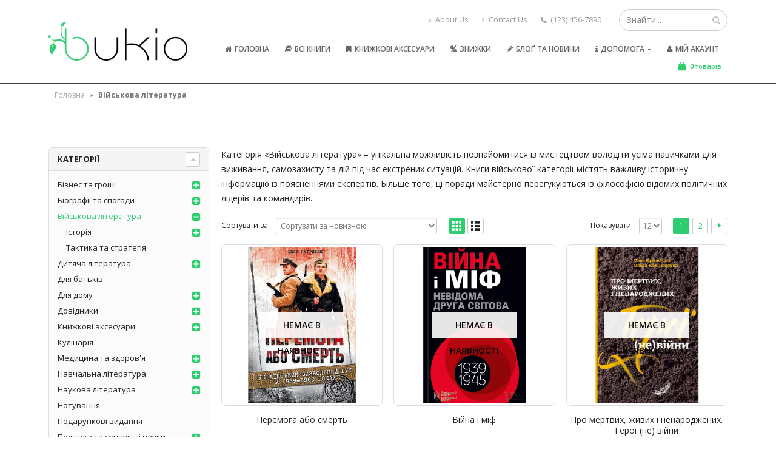

--- FILE ---
content_type: text/html; charset=UTF-8
request_url: https://bukio.com.ua/product-category/viiskova-literatura/
body_size: 24168
content:
<!DOCTYPE html>
<html lang="uk" prefix="og: http://ogp.me/ns#">
<head>
    <meta charset="utf-8">
    <!--[if IE]><meta http-equiv='X-UA-Compatible' content='IE=edge,chrome=1'><![endif]-->
    <meta name="viewport" content="width=device-width, initial-scale=1, maximum-scale=1" />
    <link rel="profile" href="http://gmpg.org/xfn/11" />
    <link rel="pingback" href="https://bukio.com.ua/xmlrpc.php" />

        <link rel="shortcut icon" href="//bukio.com.ua/wp-content/uploads/2016/06/cropped-ICON.png" type="image/x-icon" />
    <link rel="apple-touch-icon" href="//bukio.com.ua/wp-content/uploads/2016/06/cropped-ICON.png">
    <link rel="apple-touch-icon" sizes="120x120" href="//bukio.com.ua/wp-content/uploads/2016/06/cropped-ICON.png">
    <link rel="apple-touch-icon" sizes="76x76" href="//bukio.com.ua/wp-content/uploads/2016/06/cropped-ICON.png">
    <link rel="apple-touch-icon" sizes="152x152" href="//bukio.com.ua/wp-content/uploads/2016/06/cropped-ICON.png">

				<script type="text/javascript">document.documentElement.className = document.documentElement.className + ' yes-js js_active js'</script>
			<title>Військова література | Bukio - інтернет-магазин книг, купити книги українською онлайн</title>
			<style>
				.wishlist_table .add_to_cart, a.add_to_wishlist.button.alt { border-radius: 16px; -moz-border-radius: 16px; -webkit-border-radius: 16px; }			</style>
			<script type="text/javascript">
				var yith_wcwl_plugin_ajax_web_url = '/wp-admin/admin-ajax.php';
			</script>
		<style rel="stylesheet" property="stylesheet" type="text/css">.ms-loading-container .ms-loading, .ms-slide .ms-slide-loading { background-image: none !important; background-color: transparent !important; box-shadow: none !important; } #header .logo { max-width: 170px; } @media (min-width: 1170px) { #header .logo { max-width: 250px; } } @media (max-width: 991px) { #header .logo { max-width: 110px; } } @media (max-width: 767px) { #header .logo { max-width: 110px; } } #header.sticky-header .logo { max-width: 100px; }</style><meta name='robots' content='max-image-preview:large' />

<!-- This site is optimized with the Yoast SEO Premium plugin v4.4 - https://yoast.com/wordpress/plugins/seo/ -->
<meta name="description" content="Купити книги категорії &quot;Військова література&quot; в інтернет-магазині книг Bukio. Нові та вживані книги українською за низькими цінами. Доставка та продаж книг по Україні."/>
<meta name="robots" content="noodp"/>
<link rel="canonical" href="https://bukio.com.ua/product-category/viiskova-literatura/" />
<link rel="next" href="https://bukio.com.ua/product-category/viiskova-literatura/page/2/" />
<!-- / Yoast SEO Premium plugin. -->

<script type="text/javascript">
/* <![CDATA[ */
window._wpemojiSettings = {"baseUrl":"https:\/\/s.w.org\/images\/core\/emoji\/15.0.3\/72x72\/","ext":".png","svgUrl":"https:\/\/s.w.org\/images\/core\/emoji\/15.0.3\/svg\/","svgExt":".svg","source":{"concatemoji":"https:\/\/bukio.com.ua\/wp-includes\/js\/wp-emoji-release.min.js"}};
/*! This file is auto-generated */
!function(i,n){var o,s,e;function c(e){try{var t={supportTests:e,timestamp:(new Date).valueOf()};sessionStorage.setItem(o,JSON.stringify(t))}catch(e){}}function p(e,t,n){e.clearRect(0,0,e.canvas.width,e.canvas.height),e.fillText(t,0,0);var t=new Uint32Array(e.getImageData(0,0,e.canvas.width,e.canvas.height).data),r=(e.clearRect(0,0,e.canvas.width,e.canvas.height),e.fillText(n,0,0),new Uint32Array(e.getImageData(0,0,e.canvas.width,e.canvas.height).data));return t.every(function(e,t){return e===r[t]})}function u(e,t,n){switch(t){case"flag":return n(e,"\ud83c\udff3\ufe0f\u200d\u26a7\ufe0f","\ud83c\udff3\ufe0f\u200b\u26a7\ufe0f")?!1:!n(e,"\ud83c\uddfa\ud83c\uddf3","\ud83c\uddfa\u200b\ud83c\uddf3")&&!n(e,"\ud83c\udff4\udb40\udc67\udb40\udc62\udb40\udc65\udb40\udc6e\udb40\udc67\udb40\udc7f","\ud83c\udff4\u200b\udb40\udc67\u200b\udb40\udc62\u200b\udb40\udc65\u200b\udb40\udc6e\u200b\udb40\udc67\u200b\udb40\udc7f");case"emoji":return!n(e,"\ud83d\udc26\u200d\u2b1b","\ud83d\udc26\u200b\u2b1b")}return!1}function f(e,t,n){var r="undefined"!=typeof WorkerGlobalScope&&self instanceof WorkerGlobalScope?new OffscreenCanvas(300,150):i.createElement("canvas"),a=r.getContext("2d",{willReadFrequently:!0}),o=(a.textBaseline="top",a.font="600 32px Arial",{});return e.forEach(function(e){o[e]=t(a,e,n)}),o}function t(e){var t=i.createElement("script");t.src=e,t.defer=!0,i.head.appendChild(t)}"undefined"!=typeof Promise&&(o="wpEmojiSettingsSupports",s=["flag","emoji"],n.supports={everything:!0,everythingExceptFlag:!0},e=new Promise(function(e){i.addEventListener("DOMContentLoaded",e,{once:!0})}),new Promise(function(t){var n=function(){try{var e=JSON.parse(sessionStorage.getItem(o));if("object"==typeof e&&"number"==typeof e.timestamp&&(new Date).valueOf()<e.timestamp+604800&&"object"==typeof e.supportTests)return e.supportTests}catch(e){}return null}();if(!n){if("undefined"!=typeof Worker&&"undefined"!=typeof OffscreenCanvas&&"undefined"!=typeof URL&&URL.createObjectURL&&"undefined"!=typeof Blob)try{var e="postMessage("+f.toString()+"("+[JSON.stringify(s),u.toString(),p.toString()].join(",")+"));",r=new Blob([e],{type:"text/javascript"}),a=new Worker(URL.createObjectURL(r),{name:"wpTestEmojiSupports"});return void(a.onmessage=function(e){c(n=e.data),a.terminate(),t(n)})}catch(e){}c(n=f(s,u,p))}t(n)}).then(function(e){for(var t in e)n.supports[t]=e[t],n.supports.everything=n.supports.everything&&n.supports[t],"flag"!==t&&(n.supports.everythingExceptFlag=n.supports.everythingExceptFlag&&n.supports[t]);n.supports.everythingExceptFlag=n.supports.everythingExceptFlag&&!n.supports.flag,n.DOMReady=!1,n.readyCallback=function(){n.DOMReady=!0}}).then(function(){return e}).then(function(){var e;n.supports.everything||(n.readyCallback(),(e=n.source||{}).concatemoji?t(e.concatemoji):e.wpemoji&&e.twemoji&&(t(e.twemoji),t(e.wpemoji)))}))}((window,document),window._wpemojiSettings);
/* ]]> */
</script>
<style id='wp-emoji-styles-inline-css' type='text/css'>

	img.wp-smiley, img.emoji {
		display: inline !important;
		border: none !important;
		box-shadow: none !important;
		height: 1em !important;
		width: 1em !important;
		margin: 0 0.07em !important;
		vertical-align: -0.1em !important;
		background: none !important;
		padding: 0 !important;
	}
</style>
<link rel='stylesheet' id='wp-block-library-css' href='https://bukio.com.ua/wp-includes/css/dist/block-library/style.min.css' type='text/css' media='all' />
<style id='classic-theme-styles-inline-css' type='text/css'>
/*! This file is auto-generated */
.wp-block-button__link{color:#fff;background-color:#32373c;border-radius:9999px;box-shadow:none;text-decoration:none;padding:calc(.667em + 2px) calc(1.333em + 2px);font-size:1.125em}.wp-block-file__button{background:#32373c;color:#fff;text-decoration:none}
</style>
<style id='global-styles-inline-css' type='text/css'>
:root{--wp--preset--aspect-ratio--square: 1;--wp--preset--aspect-ratio--4-3: 4/3;--wp--preset--aspect-ratio--3-4: 3/4;--wp--preset--aspect-ratio--3-2: 3/2;--wp--preset--aspect-ratio--2-3: 2/3;--wp--preset--aspect-ratio--16-9: 16/9;--wp--preset--aspect-ratio--9-16: 9/16;--wp--preset--color--black: #000000;--wp--preset--color--cyan-bluish-gray: #abb8c3;--wp--preset--color--white: #ffffff;--wp--preset--color--pale-pink: #f78da7;--wp--preset--color--vivid-red: #cf2e2e;--wp--preset--color--luminous-vivid-orange: #ff6900;--wp--preset--color--luminous-vivid-amber: #fcb900;--wp--preset--color--light-green-cyan: #7bdcb5;--wp--preset--color--vivid-green-cyan: #00d084;--wp--preset--color--pale-cyan-blue: #8ed1fc;--wp--preset--color--vivid-cyan-blue: #0693e3;--wp--preset--color--vivid-purple: #9b51e0;--wp--preset--gradient--vivid-cyan-blue-to-vivid-purple: linear-gradient(135deg,rgba(6,147,227,1) 0%,rgb(155,81,224) 100%);--wp--preset--gradient--light-green-cyan-to-vivid-green-cyan: linear-gradient(135deg,rgb(122,220,180) 0%,rgb(0,208,130) 100%);--wp--preset--gradient--luminous-vivid-amber-to-luminous-vivid-orange: linear-gradient(135deg,rgba(252,185,0,1) 0%,rgba(255,105,0,1) 100%);--wp--preset--gradient--luminous-vivid-orange-to-vivid-red: linear-gradient(135deg,rgba(255,105,0,1) 0%,rgb(207,46,46) 100%);--wp--preset--gradient--very-light-gray-to-cyan-bluish-gray: linear-gradient(135deg,rgb(238,238,238) 0%,rgb(169,184,195) 100%);--wp--preset--gradient--cool-to-warm-spectrum: linear-gradient(135deg,rgb(74,234,220) 0%,rgb(151,120,209) 20%,rgb(207,42,186) 40%,rgb(238,44,130) 60%,rgb(251,105,98) 80%,rgb(254,248,76) 100%);--wp--preset--gradient--blush-light-purple: linear-gradient(135deg,rgb(255,206,236) 0%,rgb(152,150,240) 100%);--wp--preset--gradient--blush-bordeaux: linear-gradient(135deg,rgb(254,205,165) 0%,rgb(254,45,45) 50%,rgb(107,0,62) 100%);--wp--preset--gradient--luminous-dusk: linear-gradient(135deg,rgb(255,203,112) 0%,rgb(199,81,192) 50%,rgb(65,88,208) 100%);--wp--preset--gradient--pale-ocean: linear-gradient(135deg,rgb(255,245,203) 0%,rgb(182,227,212) 50%,rgb(51,167,181) 100%);--wp--preset--gradient--electric-grass: linear-gradient(135deg,rgb(202,248,128) 0%,rgb(113,206,126) 100%);--wp--preset--gradient--midnight: linear-gradient(135deg,rgb(2,3,129) 0%,rgb(40,116,252) 100%);--wp--preset--font-size--small: 13px;--wp--preset--font-size--medium: 20px;--wp--preset--font-size--large: 36px;--wp--preset--font-size--x-large: 42px;--wp--preset--spacing--20: 0.44rem;--wp--preset--spacing--30: 0.67rem;--wp--preset--spacing--40: 1rem;--wp--preset--spacing--50: 1.5rem;--wp--preset--spacing--60: 2.25rem;--wp--preset--spacing--70: 3.38rem;--wp--preset--spacing--80: 5.06rem;--wp--preset--shadow--natural: 6px 6px 9px rgba(0, 0, 0, 0.2);--wp--preset--shadow--deep: 12px 12px 50px rgba(0, 0, 0, 0.4);--wp--preset--shadow--sharp: 6px 6px 0px rgba(0, 0, 0, 0.2);--wp--preset--shadow--outlined: 6px 6px 0px -3px rgba(255, 255, 255, 1), 6px 6px rgba(0, 0, 0, 1);--wp--preset--shadow--crisp: 6px 6px 0px rgba(0, 0, 0, 1);}:where(.is-layout-flex){gap: 0.5em;}:where(.is-layout-grid){gap: 0.5em;}body .is-layout-flex{display: flex;}.is-layout-flex{flex-wrap: wrap;align-items: center;}.is-layout-flex > :is(*, div){margin: 0;}body .is-layout-grid{display: grid;}.is-layout-grid > :is(*, div){margin: 0;}:where(.wp-block-columns.is-layout-flex){gap: 2em;}:where(.wp-block-columns.is-layout-grid){gap: 2em;}:where(.wp-block-post-template.is-layout-flex){gap: 1.25em;}:where(.wp-block-post-template.is-layout-grid){gap: 1.25em;}.has-black-color{color: var(--wp--preset--color--black) !important;}.has-cyan-bluish-gray-color{color: var(--wp--preset--color--cyan-bluish-gray) !important;}.has-white-color{color: var(--wp--preset--color--white) !important;}.has-pale-pink-color{color: var(--wp--preset--color--pale-pink) !important;}.has-vivid-red-color{color: var(--wp--preset--color--vivid-red) !important;}.has-luminous-vivid-orange-color{color: var(--wp--preset--color--luminous-vivid-orange) !important;}.has-luminous-vivid-amber-color{color: var(--wp--preset--color--luminous-vivid-amber) !important;}.has-light-green-cyan-color{color: var(--wp--preset--color--light-green-cyan) !important;}.has-vivid-green-cyan-color{color: var(--wp--preset--color--vivid-green-cyan) !important;}.has-pale-cyan-blue-color{color: var(--wp--preset--color--pale-cyan-blue) !important;}.has-vivid-cyan-blue-color{color: var(--wp--preset--color--vivid-cyan-blue) !important;}.has-vivid-purple-color{color: var(--wp--preset--color--vivid-purple) !important;}.has-black-background-color{background-color: var(--wp--preset--color--black) !important;}.has-cyan-bluish-gray-background-color{background-color: var(--wp--preset--color--cyan-bluish-gray) !important;}.has-white-background-color{background-color: var(--wp--preset--color--white) !important;}.has-pale-pink-background-color{background-color: var(--wp--preset--color--pale-pink) !important;}.has-vivid-red-background-color{background-color: var(--wp--preset--color--vivid-red) !important;}.has-luminous-vivid-orange-background-color{background-color: var(--wp--preset--color--luminous-vivid-orange) !important;}.has-luminous-vivid-amber-background-color{background-color: var(--wp--preset--color--luminous-vivid-amber) !important;}.has-light-green-cyan-background-color{background-color: var(--wp--preset--color--light-green-cyan) !important;}.has-vivid-green-cyan-background-color{background-color: var(--wp--preset--color--vivid-green-cyan) !important;}.has-pale-cyan-blue-background-color{background-color: var(--wp--preset--color--pale-cyan-blue) !important;}.has-vivid-cyan-blue-background-color{background-color: var(--wp--preset--color--vivid-cyan-blue) !important;}.has-vivid-purple-background-color{background-color: var(--wp--preset--color--vivid-purple) !important;}.has-black-border-color{border-color: var(--wp--preset--color--black) !important;}.has-cyan-bluish-gray-border-color{border-color: var(--wp--preset--color--cyan-bluish-gray) !important;}.has-white-border-color{border-color: var(--wp--preset--color--white) !important;}.has-pale-pink-border-color{border-color: var(--wp--preset--color--pale-pink) !important;}.has-vivid-red-border-color{border-color: var(--wp--preset--color--vivid-red) !important;}.has-luminous-vivid-orange-border-color{border-color: var(--wp--preset--color--luminous-vivid-orange) !important;}.has-luminous-vivid-amber-border-color{border-color: var(--wp--preset--color--luminous-vivid-amber) !important;}.has-light-green-cyan-border-color{border-color: var(--wp--preset--color--light-green-cyan) !important;}.has-vivid-green-cyan-border-color{border-color: var(--wp--preset--color--vivid-green-cyan) !important;}.has-pale-cyan-blue-border-color{border-color: var(--wp--preset--color--pale-cyan-blue) !important;}.has-vivid-cyan-blue-border-color{border-color: var(--wp--preset--color--vivid-cyan-blue) !important;}.has-vivid-purple-border-color{border-color: var(--wp--preset--color--vivid-purple) !important;}.has-vivid-cyan-blue-to-vivid-purple-gradient-background{background: var(--wp--preset--gradient--vivid-cyan-blue-to-vivid-purple) !important;}.has-light-green-cyan-to-vivid-green-cyan-gradient-background{background: var(--wp--preset--gradient--light-green-cyan-to-vivid-green-cyan) !important;}.has-luminous-vivid-amber-to-luminous-vivid-orange-gradient-background{background: var(--wp--preset--gradient--luminous-vivid-amber-to-luminous-vivid-orange) !important;}.has-luminous-vivid-orange-to-vivid-red-gradient-background{background: var(--wp--preset--gradient--luminous-vivid-orange-to-vivid-red) !important;}.has-very-light-gray-to-cyan-bluish-gray-gradient-background{background: var(--wp--preset--gradient--very-light-gray-to-cyan-bluish-gray) !important;}.has-cool-to-warm-spectrum-gradient-background{background: var(--wp--preset--gradient--cool-to-warm-spectrum) !important;}.has-blush-light-purple-gradient-background{background: var(--wp--preset--gradient--blush-light-purple) !important;}.has-blush-bordeaux-gradient-background{background: var(--wp--preset--gradient--blush-bordeaux) !important;}.has-luminous-dusk-gradient-background{background: var(--wp--preset--gradient--luminous-dusk) !important;}.has-pale-ocean-gradient-background{background: var(--wp--preset--gradient--pale-ocean) !important;}.has-electric-grass-gradient-background{background: var(--wp--preset--gradient--electric-grass) !important;}.has-midnight-gradient-background{background: var(--wp--preset--gradient--midnight) !important;}.has-small-font-size{font-size: var(--wp--preset--font-size--small) !important;}.has-medium-font-size{font-size: var(--wp--preset--font-size--medium) !important;}.has-large-font-size{font-size: var(--wp--preset--font-size--large) !important;}.has-x-large-font-size{font-size: var(--wp--preset--font-size--x-large) !important;}
:where(.wp-block-post-template.is-layout-flex){gap: 1.25em;}:where(.wp-block-post-template.is-layout-grid){gap: 1.25em;}
:where(.wp-block-columns.is-layout-flex){gap: 2em;}:where(.wp-block-columns.is-layout-grid){gap: 2em;}
:root :where(.wp-block-pullquote){font-size: 1.5em;line-height: 1.6;}
</style>
<link rel='stylesheet' id='brands-styles-css' href='https://bukio.com.ua/wp-content/plugins/woocommerce-brands/assets/css/style.css' type='text/css' media='all' />
<link rel='stylesheet' id='ywar-style-css' href='https://bukio.com.ua/wp-content/plugins/yith-woocommerce-advanced-reviews-premium/assets/css/yit-advanced-reviews.css' type='text/css' media='all' />
<link rel='stylesheet' id='woocommerce_prettyPhoto_css-css' href='//bukio.com.ua/wp-content/plugins/woocommerce/assets/css/prettyPhoto.css' type='text/css' media='all' />
<link rel='stylesheet' id='jquery-selectBox-css' href='https://bukio.com.ua/wp-content/plugins/yith-woocommerce-wishlist-premium/assets/css/jquery.selectBox.css' type='text/css' media='all' />
<link rel='stylesheet' id='yith-wcwl-main-css' href='https://bukio.com.ua/wp-content/plugins/yith-woocommerce-wishlist-premium/assets/css/style.css' type='text/css' media='all' />
<link rel='stylesheet' id='yith_ywdpd_frontend-css' href='https://bukio.com.ua/wp-content/plugins/yith-woocommerce-dynamic-pricing-and-discounts-premium/assets/css/frontend.css' type='text/css' media='all' />
<link rel='stylesheet' id='js_composer_front-css' href='https://bukio.com.ua/wp-content/plugins/js_composer/assets/css/js_composer.min.css' type='text/css' media='all' />
<link rel='stylesheet' id='porto-bootstrap-css' href='https://bukio.com.ua/wp-content/themes/porto/css/bootstrap_1.css' type='text/css' media='all' />
<link rel='stylesheet' id='porto-plugins-css' href='https://bukio.com.ua/wp-content/themes/porto/css/plugins_1.css' type='text/css' media='all' />
<link rel='stylesheet' id='porto-theme-elements-css' href='https://bukio.com.ua/wp-content/themes/porto/css/theme_elements_1.css' type='text/css' media='all' />
<link rel='stylesheet' id='porto-theme-css' href='https://bukio.com.ua/wp-content/themes/porto/css/theme_1.css' type='text/css' media='all' />
<link rel='stylesheet' id='porto-theme-shop-css' href='https://bukio.com.ua/wp-content/themes/porto/css/theme_shop_1.css' type='text/css' media='all' />
<link rel='stylesheet' id='porto-skin-css' href='https://bukio.com.ua/wp-content/themes/porto/css/skin_1.css' type='text/css' media='all' />
<link rel='stylesheet' id='porto-style-css' href='https://bukio.com.ua/wp-content/themes/porto/style.css' type='text/css' media='all' />
<link rel='stylesheet' id='porto-google-fonts-css' href='//fonts.googleapis.com/css?family=Open+Sans%3A200%2C300%2C400%2C700%2C800%2C600%7CShadows+Into+Light%3A200%2C300%2C400%2C700%2C800%2C600%7C&#038;subset=cyrillic%2Ccyrillic-ext%2Cgreek%2Cgreek-ext%2Ckhmer%2Clatin%2Clatin-ext%2Cvietnamese' type='text/css' media='all' />
<!--[if lt IE 10]>
<link rel='stylesheet' id='porto-ie-css' href='https://bukio.com.ua/wp-content/themes/porto/css/ie.css' type='text/css' media='all' />
<![endif]-->
<script type="text/template" id="tmpl-variation-template">
	<div class="woocommerce-variation-description">
		{{{ data.variation.variation_description }}}
	</div>

	<div class="woocommerce-variation-price">
		{{{ data.variation.price_html }}}
	</div>

	<div class="woocommerce-variation-availability">
		{{{ data.variation.availability_html }}}
	</div>
</script>
<script type="text/template" id="tmpl-unavailable-variation-template">
	<p>На жаль, цей товар недоступний. Будь ласка, виберіть інше поєднання.</p>
</script>
<script type="text/javascript" src="https://bukio.com.ua/wp-includes/js/jquery/jquery.min.js" id="jquery-core-js"></script>
<script type="text/javascript" src="https://bukio.com.ua/wp-includes/js/jquery/jquery-migrate.min.js" id="jquery-migrate-js"></script>
<script type="text/javascript" id="wc-add-to-cart-js-extra">
/* <![CDATA[ */
var wc_add_to_cart_params = {"ajax_url":"\/wp-admin\/admin-ajax.php","wc_ajax_url":"\/product-category\/viiskova-literatura\/?wc-ajax=%%endpoint%%","i18n_view_cart":"\u041f\u0435\u0440\u0435\u0439\u0442\u0438 \u0434\u043e \u043a\u043e\u0448\u0438\u043a\u0430","cart_url":"https:\/\/bukio.com.ua\/cart\/","is_cart":"","cart_redirect_after_add":"no"};
/* ]]> */
</script>
<script type="text/javascript" src="//bukio.com.ua/wp-content/plugins/woocommerce/assets/js/frontend/add-to-cart.min.js" id="wc-add-to-cart-js"></script>
<script type="text/javascript" src="https://bukio.com.ua/wp-content/plugins/js_composer/assets/js/vendors/woocommerce-add-to-cart.js" id="vc_woocommerce-add-to-cart-js-js"></script>
<script type="text/javascript" src="https://bukio.com.ua/wp-content/themes/porto/js/plugins.min.js" id="porto-plugins-js"></script>
<meta property="og:title" name="og:title" content="Категорія товарів: &lt;span&gt;Військова література&lt;/span&gt;" />
<meta property="og:type" name="og:type" content="website" />
<meta property="og:image" name="og:image" content="https://bukio.com.ua/wp-content/uploads/2016/06/cropped-ICON.png" />
<meta property="og:description" name="og:description" content="Категорія «Військова література» &#8211; унікальна можливість познайомитися із мистецтвом володіти усіма навичками для виживання, самозахисту та дій під час екстрених ситуацій. Книги військової категорії містять важливу історичну інформацію із поясненнями експертів. Більше того, ці поради майстерно перегукуються із філософією відомих політичних лідерів та командирів." />
<meta property="og:locale" name="og:locale" content="uk" />
<meta property="og:site_name" name="og:site_name" content="Bukio - інтернет-магазин книг, купити книги онлайн з доставкою по Україні" />
<meta property="twitter:card" name="twitter:card" content="summary" />
<!--[if lte IE 9]><link rel="stylesheet" type="text/css" href="https://bukio.com.ua/wp-content/plugins/js_composer/assets/css/vc_lte_ie9.min.css" media="screen"><![endif]--><link rel="icon" href="https://bukio.com.ua/wp-content/uploads/2016/06/cropped-ICON.png" sizes="32x32" />
<link rel="icon" href="https://bukio.com.ua/wp-content/uploads/2016/06/cropped-ICON.png" sizes="192x192" />
<link rel="apple-touch-icon" href="https://bukio.com.ua/wp-content/uploads/2016/06/cropped-ICON.png" />
<meta name="msapplication-TileImage" content="https://bukio.com.ua/wp-content/uploads/2016/06/cropped-ICON.png" />
<noscript><style type="text/css"> .wpb_animate_when_almost_visible { opacity: 1; }</style></noscript>
    <script type="text/javascript">
                                                </script>
</head>
<body class="archive tax-product_cat term-viiskova-literatura term-147 full blog-1  woocommerce woocommerce-page yith-wcan-pro wpb-js-composer js-comp-ver-5.0.1 vc_responsive">
    
    <div class="page-wrapper"><!-- page wrapper -->

        
                    <div class="header-wrapper clearfix"><!-- header wrapper -->
                                
                    <header id="header" class="header-corporate header-10 search-sm">
    
    <div class="header-main header-body" style="top: 0px;">
        <div class="header-container container">
            <div class="header-left">
                <div class="logo">    <a href="https://bukio.com.ua/" title="Bukio &#8211; інтернет-магазин книг, купити книги онлайн з доставкою по Україні - Книжковий інтернет-магазин, купити книги українською онлайн. Низькі ціни, швидка доставка." rel="home">
                <img class="img-responsive standard-logo" src="//bukio.com.ua/wp-content/uploads/2016/07/Bukio_hilka.png" alt="Bukio &#8211; інтернет-магазин книг, купити книги онлайн з доставкою по Україні" /><img class="img-responsive retina-logo" src="//bukio.com.ua/wp-content/uploads/2016/07/Bukio_hilka.png" alt="Bukio &#8211; інтернет-магазин книг, купити книги онлайн з доставкою по Україні" style="display:none;" />            </a>
    </div>            </div>

            <div class="header-right">
                <div class="header-right-top">
                    <div class="header-contact"><ul class="nav nav-pills nav-top">
	<li>
		<a href="#" target="_blank"><i class="fa fa-angle-right"></i>About Us</a> 
	</li>
	<li>
		<a href="#" target="_blank"><i class="fa fa-angle-right"></i>Contact Us</a> 
	</li>
	<li class="phone">
		<span><i class="fa fa-phone"></i>(123) 456-7890</span>
	</li>
</ul>
</div>    <div class="searchform-popup">
        <a class="search-toggle"><i class="fa fa-search"></i></a>
            <form action="https://bukio.com.ua/" method="get"
        class="searchform ">
        <fieldset>
            <span class="text"><input name="s" id="s" type="text" value="" placeholder="Знайти..." autocomplete="off" /></span>
                        <span class="button-wrap"><button class="btn btn-special" title="Пошук" type="submit"><i class="fa fa-search"></i></button></span>
        </fieldset>
    </form>
        </div>
                        <a class="mobile-toggle"><i class="fa fa-reorder"></i></a>
                </div>
                <div class="header-right-bottom">
                    <div id="main-menu">
                        <ul id="menu-homepage_menu" class="main-menu mega-menu show-arrow effect-down subeffect-fadein-left"><li id="nav-menu-item-8614" class="menu-item menu-item-type-post_type menu-item-object-page menu-item-home  narrow "><a href="https://bukio.com.ua/" class=""><i class="fa fa-home"></i>Головна</a></li>
<li id="nav-menu-item-8626" class="menu-item menu-item-type-post_type menu-item-object-page  narrow "><a href="https://bukio.com.ua/shop/" class=""><i class="fa fa-book"></i>Всі книги</a></li>
<li id="nav-menu-item-8615" class="menu-item menu-item-type-taxonomy menu-item-object-product_cat  narrow "><a href="https://bukio.com.ua/product-category/knyzhkovi-aksesuary/" class=""><i class="fa fa-bookmark"></i>Книжкові аксесуари</a></li>
<li id="nav-menu-item-8616" class="menu-item menu-item-type-post_type menu-item-object-page  narrow "><a href="https://bukio.com.ua/rozprodazh/" class=""><i class="fa fa-percent "></i>Знижки</a></li>
<li id="nav-menu-item-8617" class="menu-item menu-item-type-post_type menu-item-object-page  narrow "><a href="https://bukio.com.ua/blog/" class=""><i class="fa fa-pencil"></i>Блоґ та новини</a></li>
<li id="nav-menu-item-8627" class="menu-item menu-item-type-custom menu-item-object-custom menu-item-has-children  has-sub narrow "><a href="#" class=""><i class="fa fa-info"></i>Допомога</a>
<div class="popup"><div class="inner" style=""><ul class="sub-menu">
	<li id="nav-menu-item-8630" class="menu-item menu-item-type-post_type menu-item-object-page " data-cols="1"><a href="https://bukio.com.ua/chasti-zapytannia/" class="">Часті запитання</a></li>
	<li id="nav-menu-item-8631" class="menu-item menu-item-type-post_type menu-item-object-page " data-cols="1"><a href="https://bukio.com.ua/yak-zamvoliaty-pokrokova-instruktsiia/" class="">Як замовляти ? (Покрокова інструкція)</a></li>
	<li id="nav-menu-item-8628" class="menu-item menu-item-type-post_type menu-item-object-page " data-cols="1"><a href="https://bukio.com.ua/vidhuky-ta-pobazhannia/" class="">Відгуки та побажання</a></li>
	<li id="nav-menu-item-8629" class="menu-item menu-item-type-post_type menu-item-object-page " data-cols="1"><a href="https://bukio.com.ua/contact-us/" class="">Наші контакти</a></li>
</ul></div></div>
</li>
<li id="nav-menu-item-8632" class="menu-item menu-item-type-post_type menu-item-object-page  narrow "><a href="https://bukio.com.ua/my-account/" class=""><i class="fa fa-user"></i>Мій акаунт</a></li>
</ul>                    </div>
                            <div id="mini-cart" class="dropdown mini-cart minicart-inline effect-fadein-up">
            <div class="dropdown-toggle cart-head " data-toggle="dropdown" data-delay="50" data-close-others="false">
                <i class="minicart-icon "></i>
                                    <span class="cart-items"><span class="mobile-hide"><i class="fa fa-spinner fa-pulse"></i></span><span class="mobile-show"><i class="fa fa-spinner fa-pulse"></i></span></span>
                            </div>
            <div class="dropdown-menu cart-popup widget_shopping_cart">
                <div class="widget_shopping_cart_content">
                    <div class="cart-loading"></div>
                </div>
            </div>
        </div>
                    </div>

                
            </div>
        </div>
    </div>
</header>
                            </div><!-- end header wrapper -->
        
        
                <section class="page-top page-header-1">
        <div class="container">
    <div class="row">
        <div class="col-md-12">
                            <div class="breadcrumbs-wrap">
                    <span class="yoast-breadcrumbs" xmlns:v="http://rdf.data-vocabulary.org/#"><span typeof="v:Breadcrumb"><a href="https://bukio.com.ua/" rel="v:url" property="v:title">Головна</a> » <strong class="breadcrumb_last">Військова література</strong></span></span>                </div>
                        <div class="">
                <h1 class="page-title">Військова література</h1>
                            </div>
                    </div>
    </div>
</div>    </section>
    
        <div id="main" class="column2 column2-left-sidebar boxed"><!-- main -->

            
                        <div class="container">
                        <div class="row main-content-wrap">

            <!-- main content -->
            <div class="main-content col-md-9">

                            
	<div id="container"><div id="content" role="main">
		
        <div class="term-description"><p>Категорія «Військова література» &#8211; унікальна можливість познайомитися із мистецтвом володіти усіма навичками для виживання, самозахисту та дій під час екстрених ситуацій. Книги військової категорії містять важливу історичну інформацію із поясненнями експертів. Більше того, ці поради майстерно перегукуються із філософією відомих політичних лідерів та командирів.</p>
</div>
		
            <div class="shop-loop-before clearfix">
			<form class="woocommerce-ordering" method="get">
    <label>Сортувати за: </label>
    <select name="orderby" class="orderby">
					<option value="popularity" >Сортувати за популярністю</option>
					<option value="rating" >Сортувати за оцінкою</option>
					<option value="date"  selected='selected'>Сортувати за новизною</option>
					<option value="price" >Сортувати за ціною: від нижчої до вищої</option>
					<option value="price-desc" >Сортувати за ціною: від вищої до нижчої</option>
			</select>
	</form>    <div class="gridlist-toggle">
        <a href="#" id="grid" title="Grid View"></a><a href="#" id="list" title="List View"></a>
    </div>
<nav class="woocommerce-pagination">
    <form class="woocommerce-viewing" method="get">
        <label>Показувати: </label>
        <select name="count" class="count">
                            <option value="12"  selected='selected'>12</option>
                            <option value="24" >24</option>
                            <option value="36" >36</option>
                    </select>
        <input type="hidden" name="paged" value=""/>
            </form>
	<ul class='page-numbers'>
	<li><span aria-current="page" class="page-numbers current">1</span></li>
	<li><a class="page-numbers" href="https://bukio.com.ua/product-category/viiskova-literatura/page/2/">2</a></li>
	<li><a class="next page-numbers" href="https://bukio.com.ua/product-category/viiskova-literatura/page/2/"></a></li>
</ul>
</nav>
            </div>

            <div class="archive-products">

                <ul class="products pcols-lg-3 pcols-md-3 pcols-xs-2 pcols-ls-1 pwidth-lg-3 pwidth-md-3 pwidth-xs-2 pwidth-ls-1">
                    
                    
                        <li class="product-first pcols-lg-first pcols-md-first pcols-xs-first post-7770 product type-product status-publish has-post-thumbnail product_brand-ivan-patryliak product_cat-druha-svitova-viina product_cat-istoriia-viiskova-literatura product_cat-viiskova-literatura first outofstock shipping-taxable purchasable product-type-simple">

	
    <div class="product-image">
        <a  href="https://bukio.com.ua/shop/viiskova-literatura/peremoha-abo-smert/">
            <div class="labels"><div class="stock out-of-stock">Немає в наявності</div></div><div class="inner"><img width="230" height="230" src="https://bukio.com.ua/wp-content/uploads/2017/01/bukio_peremoha-abo-smert.jpg" class=" wp-post-image" alt="Перемога або смерть купити книгу" decoding="async" fetchpriority="high" /></div>        </a>

        <div class="links-on-image">
            <div class="add-links-wrap">
    <div class="add-links  clearfix">
        <a rel="nofollow" href="https://bukio.com.ua/shop/viiskova-literatura/peremoha-abo-smert/" data-quantity="1" data-product_id="7770" data-product_sku="" class="button product_type_simple ajax_add_to_cart add_to_cart_read_more">Читати далі</a>
<div class="yith-wcwl-add-to-wishlist add-to-wishlist-7770">
		    <div class="yith-wcwl-add-button show" style="display:block">

	        
<a href="/product-category/viiskova-literatura/?add_to_wishlist=7770" rel="nofollow" data-product-id="7770" data-product-type="simple" class="add_to_wishlist" >
        Доати в список бажань</a>
<span class="ajax-loading"></span>
	    </div>

	    <div class="yith-wcwl-wishlistaddedbrowse hide" style="display:none;">
	        <span class="feedback">Додано!</span>
	        <a href="https://bukio.com.ua/wishlist/view/" rel="nofollow">
	            Переглянути список бажань	        </a>
	    </div>

	    <div class="yith-wcwl-wishlistexistsbrowse hide" style="display:none">
	        <span class="feedback">Товар вже в списку бажань.</span>
	        <a href="https://bukio.com.ua/wishlist/view/" rel="nofollow">
	            Переглянути список бажань	        </a>
	    </div>

	    <div style="clear:both"></div>
	    <div class="yith-wcwl-wishlistaddresponse"></div>
	
</div>

<div class="clear"></div><div class="quickview" data-id="7770" title="Quick View">Quick View</div>    </div>
</div>        </div>
    </div>

            <a class="product-loop-title"  href="https://bukio.com.ua/shop/viiskova-literatura/peremoha-abo-smert/"><h3>Перемога або смерть</h3></a>    
    <div class="rating-wrap">
    <span class="rating-before"><span class="rating-line"></span></span>
    <div class="rating-content"><div class="star-rating" title="0"><span style="width:0%"><strong class="rating">0</strong> з 5</span></div></div>
    <span class="rating-after"><span class="rating-line"></span></span>
</div>

	<span class="price"><span class="woocommerce-Price-amount amount">135&nbsp;<span class="woocommerce-Price-currencySymbol">грн</span></span></span>

    <div class="add-links-wrap">
    <div class="add-links  clearfix">
        <a rel="nofollow" href="https://bukio.com.ua/shop/viiskova-literatura/peremoha-abo-smert/" data-quantity="1" data-product_id="7770" data-product_sku="" class="button product_type_simple ajax_add_to_cart add_to_cart_read_more">Читати далі</a>
<div class="yith-wcwl-add-to-wishlist add-to-wishlist-7770">
		    <div class="yith-wcwl-add-button show" style="display:block">

	        
<a href="/product-category/viiskova-literatura/?add_to_wishlist=7770" rel="nofollow" data-product-id="7770" data-product-type="simple" class="add_to_wishlist" >
        Доати в список бажань</a>
<span class="ajax-loading"></span>
	    </div>

	    <div class="yith-wcwl-wishlistaddedbrowse hide" style="display:none;">
	        <span class="feedback">Додано!</span>
	        <a href="https://bukio.com.ua/wishlist/view/" rel="nofollow">
	            Переглянути список бажань	        </a>
	    </div>

	    <div class="yith-wcwl-wishlistexistsbrowse hide" style="display:none">
	        <span class="feedback">Товар вже в списку бажань.</span>
	        <a href="https://bukio.com.ua/wishlist/view/" rel="nofollow">
	            Переглянути список бажань	        </a>
	    </div>

	    <div style="clear:both"></div>
	    <div class="yith-wcwl-wishlistaddresponse"></div>
	
</div>

<div class="clear"></div><div class="quickview" data-id="7770" title="Quick View">Quick View</div>    </div>
</div>
</li>
                    
                        <li class="post-7745 product type-product status-publish has-post-thumbnail product_brand-volodymyr-viatrovych product_brand-maksym-maiorov product_brand-oleksandr-zinchenko product_cat-druha-svitova-viina product_cat-istoriia-viiskova-literatura product_cat-viiskova-literatura product_cat-naukova-literatura product_cat-istoriia  outofstock shipping-taxable purchasable product-type-simple">

	
    <div class="product-image">
        <a  href="https://bukio.com.ua/shop/naukova-literatura/viina-i-mif/">
            <div class="labels"><div class="stock out-of-stock">Немає в наявності</div></div><div class="inner img-effect"><img width="230" height="230" src="https://bukio.com.ua/wp-content/uploads/2017/01/bukio_viina-i-mif-nevidoma-druha-svitova.jpg" class=" wp-post-image" alt="війна і міф невідома друга світова за заг. ред. О. Зінченка, В. В`ятровича, М. Майорова купити" decoding="async" /><img width="230" height="363" src="https://bukio.com.ua/wp-content/uploads/2017/01/bukio_viina-i-mif-nevidoma-druha-svitova-1.png" class="hover-image" alt="" decoding="async" /></div>        </a>

        <div class="links-on-image">
            <div class="add-links-wrap">
    <div class="add-links  clearfix">
        <a rel="nofollow" href="https://bukio.com.ua/shop/naukova-literatura/viina-i-mif/" data-quantity="1" data-product_id="7745" data-product_sku="" class="button product_type_simple ajax_add_to_cart add_to_cart_read_more">Читати далі</a>
<div class="yith-wcwl-add-to-wishlist add-to-wishlist-7745">
		    <div class="yith-wcwl-add-button show" style="display:block">

	        
<a href="/product-category/viiskova-literatura/?add_to_wishlist=7745" rel="nofollow" data-product-id="7745" data-product-type="simple" class="add_to_wishlist" >
        Доати в список бажань</a>
<span class="ajax-loading"></span>
	    </div>

	    <div class="yith-wcwl-wishlistaddedbrowse hide" style="display:none;">
	        <span class="feedback">Додано!</span>
	        <a href="https://bukio.com.ua/wishlist/view/" rel="nofollow">
	            Переглянути список бажань	        </a>
	    </div>

	    <div class="yith-wcwl-wishlistexistsbrowse hide" style="display:none">
	        <span class="feedback">Товар вже в списку бажань.</span>
	        <a href="https://bukio.com.ua/wishlist/view/" rel="nofollow">
	            Переглянути список бажань	        </a>
	    </div>

	    <div style="clear:both"></div>
	    <div class="yith-wcwl-wishlistaddresponse"></div>
	
</div>

<div class="clear"></div><div class="quickview" data-id="7745" title="Quick View">Quick View</div>    </div>
</div>        </div>
    </div>

            <a class="product-loop-title"  href="https://bukio.com.ua/shop/naukova-literatura/viina-i-mif/"><h3>Війна і міф</h3></a>    
    <div class="rating-wrap">
    <span class="rating-before"><span class="rating-line"></span></span>
    <div class="rating-content"><div class="star-rating" title="0"><span style="width:0%"><strong class="rating">0</strong> з 5</span></div></div>
    <span class="rating-after"><span class="rating-line"></span></span>
</div>

	<span class="price"><span class="woocommerce-Price-amount amount">52&nbsp;<span class="woocommerce-Price-currencySymbol">грн</span></span></span>

    <div class="add-links-wrap">
    <div class="add-links  clearfix">
        <a rel="nofollow" href="https://bukio.com.ua/shop/naukova-literatura/viina-i-mif/" data-quantity="1" data-product_id="7745" data-product_sku="" class="button product_type_simple ajax_add_to_cart add_to_cart_read_more">Читати далі</a>
<div class="yith-wcwl-add-to-wishlist add-to-wishlist-7745">
		    <div class="yith-wcwl-add-button show" style="display:block">

	        
<a href="/product-category/viiskova-literatura/?add_to_wishlist=7745" rel="nofollow" data-product-id="7745" data-product-type="simple" class="add_to_wishlist" >
        Доати в список бажань</a>
<span class="ajax-loading"></span>
	    </div>

	    <div class="yith-wcwl-wishlistaddedbrowse hide" style="display:none;">
	        <span class="feedback">Додано!</span>
	        <a href="https://bukio.com.ua/wishlist/view/" rel="nofollow">
	            Переглянути список бажань	        </a>
	    </div>

	    <div class="yith-wcwl-wishlistexistsbrowse hide" style="display:none">
	        <span class="feedback">Товар вже в списку бажань.</span>
	        <a href="https://bukio.com.ua/wishlist/view/" rel="nofollow">
	            Переглянути список бажань	        </a>
	    </div>

	    <div style="clear:both"></div>
	    <div class="yith-wcwl-wishlistaddresponse"></div>
	
</div>

<div class="clear"></div><div class="quickview" data-id="7745" title="Quick View">Quick View</div>    </div>
</div>
</li>
                    
                        <li class="pcols-xs-first post-7495 product type-product status-publish has-post-thumbnail product_brand-oleh-kryshtopa product_brand-olha-kalinovska product_cat-istoriia-viiskova-literatura product_cat-suchasna-viiskova-istoriia product_cat-viiskova-literatura last outofstock shipping-taxable purchasable product-type-simple">

	
    <div class="product-image">
        <a  href="https://bukio.com.ua/shop/viiskova-literatura/pro-mertvykh-zhyvykh-nenarodzhenykh-heroi-ne-viiny/">
            <div class="labels"><div class="stock out-of-stock">Немає в наявності</div></div><div class="inner"><img width="230" height="230" src="https://bukio.com.ua/wp-content/uploads/2017/01/bukio_pro-mertvykh-zhyvykh-i-nenarodzhenykh.jpg" class=" wp-post-image" alt="Купити книгу Про мертвих, живих і ненароджених. Герої (не) війни, Олег Криштопа, Ольга Каліновська в інтернет магазині Bukio" decoding="async" loading="lazy" /></div>        </a>

        <div class="links-on-image">
            <div class="add-links-wrap">
    <div class="add-links  clearfix">
        <a rel="nofollow" href="https://bukio.com.ua/shop/viiskova-literatura/pro-mertvykh-zhyvykh-nenarodzhenykh-heroi-ne-viiny/" data-quantity="1" data-product_id="7495" data-product_sku="" class="button product_type_simple ajax_add_to_cart add_to_cart_read_more">Читати далі</a>
<div class="yith-wcwl-add-to-wishlist add-to-wishlist-7495">
		    <div class="yith-wcwl-add-button show" style="display:block">

	        
<a href="/product-category/viiskova-literatura/?add_to_wishlist=7495" rel="nofollow" data-product-id="7495" data-product-type="simple" class="add_to_wishlist" >
        Доати в список бажань</a>
<span class="ajax-loading"></span>
	    </div>

	    <div class="yith-wcwl-wishlistaddedbrowse hide" style="display:none;">
	        <span class="feedback">Додано!</span>
	        <a href="https://bukio.com.ua/wishlist/view/" rel="nofollow">
	            Переглянути список бажань	        </a>
	    </div>

	    <div class="yith-wcwl-wishlistexistsbrowse hide" style="display:none">
	        <span class="feedback">Товар вже в списку бажань.</span>
	        <a href="https://bukio.com.ua/wishlist/view/" rel="nofollow">
	            Переглянути список бажань	        </a>
	    </div>

	    <div style="clear:both"></div>
	    <div class="yith-wcwl-wishlistaddresponse"></div>
	
</div>

<div class="clear"></div><div class="quickview" data-id="7495" title="Quick View">Quick View</div>    </div>
</div>        </div>
    </div>

            <a class="product-loop-title"  href="https://bukio.com.ua/shop/viiskova-literatura/pro-mertvykh-zhyvykh-nenarodzhenykh-heroi-ne-viiny/"><h3>Про мертвих, живих і ненароджених. Герої (не) війни</h3></a>    
    <div class="rating-wrap">
    <span class="rating-before"><span class="rating-line"></span></span>
    <div class="rating-content"><div class="star-rating" title="0"><span style="width:0%"><strong class="rating">0</strong> з 5</span></div></div>
    <span class="rating-after"><span class="rating-line"></span></span>
</div>

	<span class="price"><span class="woocommerce-Price-amount amount">87&nbsp;<span class="woocommerce-Price-currencySymbol">грн</span></span></span>

    <div class="add-links-wrap">
    <div class="add-links  clearfix">
        <a rel="nofollow" href="https://bukio.com.ua/shop/viiskova-literatura/pro-mertvykh-zhyvykh-nenarodzhenykh-heroi-ne-viiny/" data-quantity="1" data-product_id="7495" data-product_sku="" class="button product_type_simple ajax_add_to_cart add_to_cart_read_more">Читати далі</a>
<div class="yith-wcwl-add-to-wishlist add-to-wishlist-7495">
		    <div class="yith-wcwl-add-button show" style="display:block">

	        
<a href="/product-category/viiskova-literatura/?add_to_wishlist=7495" rel="nofollow" data-product-id="7495" data-product-type="simple" class="add_to_wishlist" >
        Доати в список бажань</a>
<span class="ajax-loading"></span>
	    </div>

	    <div class="yith-wcwl-wishlistaddedbrowse hide" style="display:none;">
	        <span class="feedback">Додано!</span>
	        <a href="https://bukio.com.ua/wishlist/view/" rel="nofollow">
	            Переглянути список бажань	        </a>
	    </div>

	    <div class="yith-wcwl-wishlistexistsbrowse hide" style="display:none">
	        <span class="feedback">Товар вже в списку бажань.</span>
	        <a href="https://bukio.com.ua/wishlist/view/" rel="nofollow">
	            Переглянути список бажань	        </a>
	    </div>

	    <div style="clear:both"></div>
	    <div class="yith-wcwl-wishlistaddresponse"></div>
	
</div>

<div class="clear"></div><div class="quickview" data-id="7495" title="Quick View">Quick View</div>    </div>
</div>
</li>
                    
                        <li class="pcols-lg-first pcols-md-first post-7493 product type-product status-publish has-post-thumbnail product_brand-volodymyr-viatrovych product_cat-viiskova-istoriia product_cat-viiskova-istoriia-ukrainy product_cat-istoriia-viiskova-literatura product_cat-polsko-ukrainski-konflikty product_cat-viiskova-literatura product_cat-istoriia first outofstock shipping-taxable purchasable product-type-simple">

	
    <div class="product-image">
        <a  href="https://bukio.com.ua/shop/naukova-literatura/istoriia/za-lashtunkamy-volyni-43/">
            <div class="labels"><div class="stock out-of-stock">Немає в наявності</div></div><div class="inner"><img width="230" height="230" src="https://bukio.com.ua/wp-content/uploads/2016/10/bukio_za-lashtunkamy-volyni.jpg" class=" wp-post-image" alt="Купити книгу За лаштунками волині, польсько українська війна, Володимир В&#039;ятрович в інтернет магазині книг Bukio" decoding="async" loading="lazy" /></div>        </a>

        <div class="links-on-image">
            <div class="add-links-wrap">
    <div class="add-links  clearfix">
        <a rel="nofollow" href="https://bukio.com.ua/shop/naukova-literatura/istoriia/za-lashtunkamy-volyni-43/" data-quantity="1" data-product_id="7493" data-product_sku="" class="button product_type_simple ajax_add_to_cart add_to_cart_read_more">Читати далі</a>
<div class="yith-wcwl-add-to-wishlist add-to-wishlist-7493">
		    <div class="yith-wcwl-add-button show" style="display:block">

	        
<a href="/product-category/viiskova-literatura/?add_to_wishlist=7493" rel="nofollow" data-product-id="7493" data-product-type="simple" class="add_to_wishlist" >
        Доати в список бажань</a>
<span class="ajax-loading"></span>
	    </div>

	    <div class="yith-wcwl-wishlistaddedbrowse hide" style="display:none;">
	        <span class="feedback">Додано!</span>
	        <a href="https://bukio.com.ua/wishlist/view/" rel="nofollow">
	            Переглянути список бажань	        </a>
	    </div>

	    <div class="yith-wcwl-wishlistexistsbrowse hide" style="display:none">
	        <span class="feedback">Товар вже в списку бажань.</span>
	        <a href="https://bukio.com.ua/wishlist/view/" rel="nofollow">
	            Переглянути список бажань	        </a>
	    </div>

	    <div style="clear:both"></div>
	    <div class="yith-wcwl-wishlistaddresponse"></div>
	
</div>

<div class="clear"></div><div class="quickview" data-id="7493" title="Quick View">Quick View</div>    </div>
</div>        </div>
    </div>

            <a class="product-loop-title"  href="https://bukio.com.ua/shop/naukova-literatura/istoriia/za-lashtunkamy-volyni-43/"><h3>За лаштунками «Волині-43»</h3></a>    
    <div class="rating-wrap">
    <span class="rating-before"><span class="rating-line"></span></span>
    <div class="rating-content"><div class="star-rating" title="0"><span style="width:0%"><strong class="rating">0</strong> з 5</span></div></div>
    <span class="rating-after"><span class="rating-line"></span></span>
</div>

	<span class="price"><span class="woocommerce-Price-amount amount">98&nbsp;<span class="woocommerce-Price-currencySymbol">грн</span></span></span>

    <div class="add-links-wrap">
    <div class="add-links  clearfix">
        <a rel="nofollow" href="https://bukio.com.ua/shop/naukova-literatura/istoriia/za-lashtunkamy-volyni-43/" data-quantity="1" data-product_id="7493" data-product_sku="" class="button product_type_simple ajax_add_to_cart add_to_cart_read_more">Читати далі</a>
<div class="yith-wcwl-add-to-wishlist add-to-wishlist-7493">
		    <div class="yith-wcwl-add-button show" style="display:block">

	        
<a href="/product-category/viiskova-literatura/?add_to_wishlist=7493" rel="nofollow" data-product-id="7493" data-product-type="simple" class="add_to_wishlist" >
        Доати в список бажань</a>
<span class="ajax-loading"></span>
	    </div>

	    <div class="yith-wcwl-wishlistaddedbrowse hide" style="display:none;">
	        <span class="feedback">Додано!</span>
	        <a href="https://bukio.com.ua/wishlist/view/" rel="nofollow">
	            Переглянути список бажань	        </a>
	    </div>

	    <div class="yith-wcwl-wishlistexistsbrowse hide" style="display:none">
	        <span class="feedback">Товар вже в списку бажань.</span>
	        <a href="https://bukio.com.ua/wishlist/view/" rel="nofollow">
	            Переглянути список бажань	        </a>
	    </div>

	    <div style="clear:both"></div>
	    <div class="yith-wcwl-wishlistaddresponse"></div>
	
</div>

<div class="clear"></div><div class="quickview" data-id="7493" title="Quick View">Quick View</div>    </div>
</div>
</li>
                    
                        <li class="pcols-xs-first post-7308 product type-product status-publish has-post-thumbnail product_brand-sun-dzy product_cat-taktyka-ta-stratehiia product_cat-viiskova-literatura  outofstock shipping-taxable purchasable product-type-simple">

	
    <div class="product-image">
        <a  href="https://bukio.com.ua/shop/viiskova-literatura/mystetstvo-viiny-2/">
            <div class="labels"><div class="stock out-of-stock">Немає в наявності</div></div><div class="inner img-effect"><img width="230" height="230" src="https://bukio.com.ua/wp-content/uploads/2017/01/bukio_kupyty-knyhu-mystetstvo-viiny-sun-tszy-knyzhkovyi-klub-v-inetrnet-mahazyni-bukio.jpg" class=" wp-post-image" alt="Купити книгу мистецтво війни, Сунь-цзи, Книжковий клуб в інетрнет магазині Bukio" decoding="async" loading="lazy" /><img width="230" height="230" src="https://bukio.com.ua/wp-content/uploads/2016/10/bukio_mystetstvo-viiny-2.png" class="hover-image" alt="" decoding="async" loading="lazy" /></div>        </a>

        <div class="links-on-image">
            <div class="add-links-wrap">
    <div class="add-links  clearfix">
        <a rel="nofollow" href="https://bukio.com.ua/shop/viiskova-literatura/mystetstvo-viiny-2/" data-quantity="1" data-product_id="7308" data-product_sku="" class="button product_type_simple ajax_add_to_cart add_to_cart_read_more">Читати далі</a>
<div class="yith-wcwl-add-to-wishlist add-to-wishlist-7308">
		    <div class="yith-wcwl-add-button show" style="display:block">

	        
<a href="/product-category/viiskova-literatura/?add_to_wishlist=7308" rel="nofollow" data-product-id="7308" data-product-type="simple" class="add_to_wishlist" >
        Доати в список бажань</a>
<span class="ajax-loading"></span>
	    </div>

	    <div class="yith-wcwl-wishlistaddedbrowse hide" style="display:none;">
	        <span class="feedback">Додано!</span>
	        <a href="https://bukio.com.ua/wishlist/view/" rel="nofollow">
	            Переглянути список бажань	        </a>
	    </div>

	    <div class="yith-wcwl-wishlistexistsbrowse hide" style="display:none">
	        <span class="feedback">Товар вже в списку бажань.</span>
	        <a href="https://bukio.com.ua/wishlist/view/" rel="nofollow">
	            Переглянути список бажань	        </a>
	    </div>

	    <div style="clear:both"></div>
	    <div class="yith-wcwl-wishlistaddresponse"></div>
	
</div>

<div class="clear"></div><div class="quickview" data-id="7308" title="Quick View">Quick View</div>    </div>
</div>        </div>
    </div>

            <a class="product-loop-title"  href="https://bukio.com.ua/shop/viiskova-literatura/mystetstvo-viiny-2/"><h3>Мистецтво війни</h3></a>    
    <div class="rating-wrap">
    <span class="rating-before"><span class="rating-line"></span></span>
    <div class="rating-content"><div class="star-rating" title="0"><span style="width:0%"><strong class="rating">0</strong> з 5</span></div></div>
    <span class="rating-after"><span class="rating-line"></span></span>
</div>

	<span class="price"><span class="woocommerce-Price-amount amount">193&nbsp;<span class="woocommerce-Price-currencySymbol">грн</span></span></span>

    <div class="add-links-wrap">
    <div class="add-links  clearfix">
        <a rel="nofollow" href="https://bukio.com.ua/shop/viiskova-literatura/mystetstvo-viiny-2/" data-quantity="1" data-product_id="7308" data-product_sku="" class="button product_type_simple ajax_add_to_cart add_to_cart_read_more">Читати далі</a>
<div class="yith-wcwl-add-to-wishlist add-to-wishlist-7308">
		    <div class="yith-wcwl-add-button show" style="display:block">

	        
<a href="/product-category/viiskova-literatura/?add_to_wishlist=7308" rel="nofollow" data-product-id="7308" data-product-type="simple" class="add_to_wishlist" >
        Доати в список бажань</a>
<span class="ajax-loading"></span>
	    </div>

	    <div class="yith-wcwl-wishlistaddedbrowse hide" style="display:none;">
	        <span class="feedback">Додано!</span>
	        <a href="https://bukio.com.ua/wishlist/view/" rel="nofollow">
	            Переглянути список бажань	        </a>
	    </div>

	    <div class="yith-wcwl-wishlistexistsbrowse hide" style="display:none">
	        <span class="feedback">Товар вже в списку бажань.</span>
	        <a href="https://bukio.com.ua/wishlist/view/" rel="nofollow">
	            Переглянути список бажань	        </a>
	    </div>

	    <div style="clear:both"></div>
	    <div class="yith-wcwl-wishlistaddresponse"></div>
	
</div>

<div class="clear"></div><div class="quickview" data-id="7308" title="Quick View">Quick View</div>    </div>
</div>
</li>
                    
                        <li class="post-7569 product type-product status-publish has-post-thumbnail product_cat-viiskova-istoriia product_cat-viiskova-istoriia-ukrainy product_cat-istoriia-viiskova-literatura product_cat-viiskova-literatura product_cat-naukova-literatura product_cat-istoriia last outofstock shipping-taxable purchasable product-type-simple">

	
    <div class="product-image">
        <a  href="https://bukio.com.ua/shop/naukova-literatura/istoriia-ukrainskoho-viiska/">
            <div class="labels"><div class="stock out-of-stock">Немає в наявності</div></div><div class="inner"><img width="230" height="230" src="https://bukio.com.ua/wp-content/uploads/2017/01/bukio_knyha-istoriia-ukrainskoho-viiska.jpg" class=" wp-post-image" alt="Купити книгу Історія українського війська в інтернет магазині Bukio" decoding="async" loading="lazy" /></div>        </a>

        <div class="links-on-image">
            <div class="add-links-wrap">
    <div class="add-links  clearfix">
        <a rel="nofollow" href="https://bukio.com.ua/shop/naukova-literatura/istoriia-ukrainskoho-viiska/" data-quantity="1" data-product_id="7569" data-product_sku="" class="button product_type_simple ajax_add_to_cart add_to_cart_read_more">Читати далі</a>
<div class="yith-wcwl-add-to-wishlist add-to-wishlist-7569">
		    <div class="yith-wcwl-add-button show" style="display:block">

	        
<a href="/product-category/viiskova-literatura/?add_to_wishlist=7569" rel="nofollow" data-product-id="7569" data-product-type="simple" class="add_to_wishlist" >
        Доати в список бажань</a>
<span class="ajax-loading"></span>
	    </div>

	    <div class="yith-wcwl-wishlistaddedbrowse hide" style="display:none;">
	        <span class="feedback">Додано!</span>
	        <a href="https://bukio.com.ua/wishlist/view/" rel="nofollow">
	            Переглянути список бажань	        </a>
	    </div>

	    <div class="yith-wcwl-wishlistexistsbrowse hide" style="display:none">
	        <span class="feedback">Товар вже в списку бажань.</span>
	        <a href="https://bukio.com.ua/wishlist/view/" rel="nofollow">
	            Переглянути список бажань	        </a>
	    </div>

	    <div style="clear:both"></div>
	    <div class="yith-wcwl-wishlistaddresponse"></div>
	
</div>

<div class="clear"></div><div class="quickview" data-id="7569" title="Quick View">Quick View</div>    </div>
</div>        </div>
    </div>

            <a class="product-loop-title"  href="https://bukio.com.ua/shop/naukova-literatura/istoriia-ukrainskoho-viiska/"><h3>Історія українського війська</h3></a>    
    <div class="rating-wrap">
    <span class="rating-before"><span class="rating-line"></span></span>
    <div class="rating-content"><div class="star-rating" title="0"><span style="width:0%"><strong class="rating">0</strong> з 5</span></div></div>
    <span class="rating-after"><span class="rating-line"></span></span>
</div>

	<span class="price"><span class="woocommerce-Price-amount amount">398&nbsp;<span class="woocommerce-Price-currencySymbol">грн</span></span></span>

    <div class="add-links-wrap">
    <div class="add-links  clearfix">
        <a rel="nofollow" href="https://bukio.com.ua/shop/naukova-literatura/istoriia-ukrainskoho-viiska/" data-quantity="1" data-product_id="7569" data-product_sku="" class="button product_type_simple ajax_add_to_cart add_to_cart_read_more">Читати далі</a>
<div class="yith-wcwl-add-to-wishlist add-to-wishlist-7569">
		    <div class="yith-wcwl-add-button show" style="display:block">

	        
<a href="/product-category/viiskova-literatura/?add_to_wishlist=7569" rel="nofollow" data-product-id="7569" data-product-type="simple" class="add_to_wishlist" >
        Доати в список бажань</a>
<span class="ajax-loading"></span>
	    </div>

	    <div class="yith-wcwl-wishlistaddedbrowse hide" style="display:none;">
	        <span class="feedback">Додано!</span>
	        <a href="https://bukio.com.ua/wishlist/view/" rel="nofollow">
	            Переглянути список бажань	        </a>
	    </div>

	    <div class="yith-wcwl-wishlistexistsbrowse hide" style="display:none">
	        <span class="feedback">Товар вже в списку бажань.</span>
	        <a href="https://bukio.com.ua/wishlist/view/" rel="nofollow">
	            Переглянути список бажань	        </a>
	    </div>

	    <div style="clear:both"></div>
	    <div class="yith-wcwl-wishlistaddresponse"></div>
	
</div>

<div class="clear"></div><div class="quickview" data-id="7569" title="Quick View">Quick View</div>    </div>
</div>
</li>
                    
                        <li class="pcols-lg-first pcols-md-first pcols-xs-first post-4932 product type-product status-publish has-post-thumbnail product_brand-hans-fon-dakh product_cat-viiskovi-dii product_cat-dovidnyky product_cat-taktyka-ta-stratehiia product_cat-viiskova-literatura first outofstock shipping-taxable purchasable product-type-simple">

	
    <div class="product-image">
        <a  href="https://bukio.com.ua/shop/viiskova-literatura/tekhnika-boiu-tom-2/">
            <div class="labels"><div class="stock out-of-stock">Немає в наявності</div></div><div class="inner"><img width="230" height="230" src="https://bukio.com.ua/wp-content/uploads/2016/08/bukio_tekhnika-boiu-tom-2.jpg" class=" wp-post-image" alt="Купити книгу Техніка Бою, Ганс фон Дах| Bukio" decoding="async" loading="lazy" /></div>        </a>

        <div class="links-on-image">
            <div class="add-links-wrap">
    <div class="add-links  clearfix">
        <a rel="nofollow" href="https://bukio.com.ua/shop/viiskova-literatura/tekhnika-boiu-tom-2/" data-quantity="1" data-product_id="4932" data-product_sku="" class="button product_type_simple ajax_add_to_cart add_to_cart_read_more">Читати далі</a>
<div class="yith-wcwl-add-to-wishlist add-to-wishlist-4932">
		    <div class="yith-wcwl-add-button show" style="display:block">

	        
<a href="/product-category/viiskova-literatura/?add_to_wishlist=4932" rel="nofollow" data-product-id="4932" data-product-type="simple" class="add_to_wishlist" >
        Доати в список бажань</a>
<span class="ajax-loading"></span>
	    </div>

	    <div class="yith-wcwl-wishlistaddedbrowse hide" style="display:none;">
	        <span class="feedback">Додано!</span>
	        <a href="https://bukio.com.ua/wishlist/view/" rel="nofollow">
	            Переглянути список бажань	        </a>
	    </div>

	    <div class="yith-wcwl-wishlistexistsbrowse hide" style="display:none">
	        <span class="feedback">Товар вже в списку бажань.</span>
	        <a href="https://bukio.com.ua/wishlist/view/" rel="nofollow">
	            Переглянути список бажань	        </a>
	    </div>

	    <div style="clear:both"></div>
	    <div class="yith-wcwl-wishlistaddresponse"></div>
	
</div>

<div class="clear"></div><div class="quickview" data-id="4932" title="Quick View">Quick View</div>    </div>
</div>        </div>
    </div>

            <a class="product-loop-title"  href="https://bukio.com.ua/shop/viiskova-literatura/tekhnika-boiu-tom-2/"><h3>Техніка бою. Том 2</h3></a>    
    <div class="rating-wrap">
    <span class="rating-before"><span class="rating-line"></span></span>
    <div class="rating-content"><div class="star-rating" title="0"><span style="width:0%"><strong class="rating">0</strong> з 5</span></div></div>
    <span class="rating-after"><span class="rating-line"></span></span>
</div>

	<span class="price"><span class="woocommerce-Price-amount amount">77&nbsp;<span class="woocommerce-Price-currencySymbol">грн</span></span></span>

    <div class="add-links-wrap">
    <div class="add-links  clearfix">
        <a rel="nofollow" href="https://bukio.com.ua/shop/viiskova-literatura/tekhnika-boiu-tom-2/" data-quantity="1" data-product_id="4932" data-product_sku="" class="button product_type_simple ajax_add_to_cart add_to_cart_read_more">Читати далі</a>
<div class="yith-wcwl-add-to-wishlist add-to-wishlist-4932">
		    <div class="yith-wcwl-add-button show" style="display:block">

	        
<a href="/product-category/viiskova-literatura/?add_to_wishlist=4932" rel="nofollow" data-product-id="4932" data-product-type="simple" class="add_to_wishlist" >
        Доати в список бажань</a>
<span class="ajax-loading"></span>
	    </div>

	    <div class="yith-wcwl-wishlistaddedbrowse hide" style="display:none;">
	        <span class="feedback">Додано!</span>
	        <a href="https://bukio.com.ua/wishlist/view/" rel="nofollow">
	            Переглянути список бажань	        </a>
	    </div>

	    <div class="yith-wcwl-wishlistexistsbrowse hide" style="display:none">
	        <span class="feedback">Товар вже в списку бажань.</span>
	        <a href="https://bukio.com.ua/wishlist/view/" rel="nofollow">
	            Переглянути список бажань	        </a>
	    </div>

	    <div style="clear:both"></div>
	    <div class="yith-wcwl-wishlistaddresponse"></div>
	
</div>

<div class="clear"></div><div class="quickview" data-id="4932" title="Quick View">Quick View</div>    </div>
</div>
</li>
                    
                        <li class="post-4789 product type-product status-publish has-post-thumbnail product_brand-zbirka product_cat-istoriia-viiskova-literatura product_cat-suchasna-viiskova-istoriia product_cat-viiskova-literatura product_tag-viina-v-ukraini  instock shipping-taxable purchasable product-type-simple">

	
    <div class="product-image">
        <a  href="https://bukio.com.ua/shop/viiskova-literatura/neoholoshena-viina/">
            <div class="labels"><div data-link="https://bukio.com.ua/cart/" class="viewcart  viewcart-4789" title="Перейти до кошика"></div></div><div class="inner img-effect"><img width="230" height="230" src="https://bukio.com.ua/wp-content/uploads/2016/08/bukio_neoholoshena-viina-nevidomi-fakty-khroniky-ato.jpg" class=" wp-post-image" alt="Купити книгу Неоголошена війна. Невідомі факти і хроніки АТО, історія АТО, війна в Україні | Bukio" decoding="async" loading="lazy" /><img width="230" height="230" src="https://bukio.com.ua/wp-content/uploads/2016/08/bukio_neoholoshena-viina-nevidomi-fakty-khroniky-ato.png" class="hover-image" alt="Книга Неоголошена війна. Невідомі факти і хроніки АТО, історія АТО, війна в Україні | Bukio" decoding="async" loading="lazy" /></div>        </a>

        <div class="links-on-image">
            <div class="add-links-wrap">
    <div class="add-links  clearfix">
        <a rel="nofollow" href="/product-category/viiskova-literatura/?add-to-cart=4789" data-quantity="1" data-product_id="4789" data-product_sku="" class="button product_type_simple add_to_cart_button ajax_add_to_cart">Додати у кошик</a>
<div class="yith-wcwl-add-to-wishlist add-to-wishlist-4789">
		    <div class="yith-wcwl-add-button show" style="display:block">

	        
<a href="/product-category/viiskova-literatura/?add_to_wishlist=4789" rel="nofollow" data-product-id="4789" data-product-type="simple" class="add_to_wishlist" >
        Доати в список бажань</a>
<span class="ajax-loading"></span>
	    </div>

	    <div class="yith-wcwl-wishlistaddedbrowse hide" style="display:none;">
	        <span class="feedback">Додано!</span>
	        <a href="https://bukio.com.ua/wishlist/view/" rel="nofollow">
	            Переглянути список бажань	        </a>
	    </div>

	    <div class="yith-wcwl-wishlistexistsbrowse hide" style="display:none">
	        <span class="feedback">Товар вже в списку бажань.</span>
	        <a href="https://bukio.com.ua/wishlist/view/" rel="nofollow">
	            Переглянути список бажань	        </a>
	    </div>

	    <div style="clear:both"></div>
	    <div class="yith-wcwl-wishlistaddresponse"></div>
	
</div>

<div class="clear"></div><div class="quickview" data-id="4789" title="Quick View">Quick View</div>    </div>
</div>        </div>
    </div>

            <a class="product-loop-title"  href="https://bukio.com.ua/shop/viiskova-literatura/neoholoshena-viina/"><h3>Неоголошена війна. Невідомі факти і хроніки АТО</h3></a>    
    <div class="rating-wrap">
    <span class="rating-before"><span class="rating-line"></span></span>
    <div class="rating-content"><div class="star-rating" title="0"><span style="width:0%"><strong class="rating">0</strong> з 5</span></div></div>
    <span class="rating-after"><span class="rating-line"></span></span>
</div>

	<span class="price"><span class="woocommerce-Price-amount amount">83&nbsp;<span class="woocommerce-Price-currencySymbol">грн</span></span></span>

    <div class="add-links-wrap">
    <div class="add-links  clearfix">
        <a rel="nofollow" href="/product-category/viiskova-literatura/?add-to-cart=4789" data-quantity="1" data-product_id="4789" data-product_sku="" class="button product_type_simple add_to_cart_button ajax_add_to_cart">Додати у кошик</a>
<div class="yith-wcwl-add-to-wishlist add-to-wishlist-4789">
		    <div class="yith-wcwl-add-button show" style="display:block">

	        
<a href="/product-category/viiskova-literatura/?add_to_wishlist=4789" rel="nofollow" data-product-id="4789" data-product-type="simple" class="add_to_wishlist" >
        Доати в список бажань</a>
<span class="ajax-loading"></span>
	    </div>

	    <div class="yith-wcwl-wishlistaddedbrowse hide" style="display:none;">
	        <span class="feedback">Додано!</span>
	        <a href="https://bukio.com.ua/wishlist/view/" rel="nofollow">
	            Переглянути список бажань	        </a>
	    </div>

	    <div class="yith-wcwl-wishlistexistsbrowse hide" style="display:none">
	        <span class="feedback">Товар вже в списку бажань.</span>
	        <a href="https://bukio.com.ua/wishlist/view/" rel="nofollow">
	            Переглянути список бажань	        </a>
	    </div>

	    <div style="clear:both"></div>
	    <div class="yith-wcwl-wishlistaddresponse"></div>
	
</div>

<div class="clear"></div><div class="quickview" data-id="4789" title="Quick View">Quick View</div>    </div>
</div>
</li>
                    
                        <li class="pcols-xs-first post-4494 product type-product status-publish has-post-thumbnail product_brand-iryna-shtorhin product_cat-istoriia-viiskova-literatura product_cat-suchasna-viiskova-istoriia product_cat-viiskova-literatura product_tag-pro-viinu-v-ukraini last outofstock shipping-taxable purchasable product-type-simple">

	
    <div class="product-image">
        <a  href="https://bukio.com.ua/shop/viiskova-literatura/ad-242/">
            <div class="labels"><div class="stock out-of-stock">Немає в наявності</div></div><div class="inner"><img width="230" height="230" src="https://bukio.com.ua/wp-content/uploads/2016/08/bukio_ad-242-istoriia-muzhnosti-braterstva-ta-samopozhertvy.jpg" class=" wp-post-image" alt="Купити книгу АД 242, Ірина Шторгін | Bukio" decoding="async" loading="lazy" /></div>        </a>

        <div class="links-on-image">
            <div class="add-links-wrap">
    <div class="add-links  clearfix">
        <a rel="nofollow" href="https://bukio.com.ua/shop/viiskova-literatura/ad-242/" data-quantity="1" data-product_id="4494" data-product_sku="" class="button product_type_simple ajax_add_to_cart add_to_cart_read_more">Читати далі</a>
<div class="yith-wcwl-add-to-wishlist add-to-wishlist-4494">
		    <div class="yith-wcwl-add-button show" style="display:block">

	        
<a href="/product-category/viiskova-literatura/?add_to_wishlist=4494" rel="nofollow" data-product-id="4494" data-product-type="simple" class="add_to_wishlist" >
        Доати в список бажань</a>
<span class="ajax-loading"></span>
	    </div>

	    <div class="yith-wcwl-wishlistaddedbrowse hide" style="display:none;">
	        <span class="feedback">Додано!</span>
	        <a href="https://bukio.com.ua/wishlist/view/" rel="nofollow">
	            Переглянути список бажань	        </a>
	    </div>

	    <div class="yith-wcwl-wishlistexistsbrowse hide" style="display:none">
	        <span class="feedback">Товар вже в списку бажань.</span>
	        <a href="https://bukio.com.ua/wishlist/view/" rel="nofollow">
	            Переглянути список бажань	        </a>
	    </div>

	    <div style="clear:both"></div>
	    <div class="yith-wcwl-wishlistaddresponse"></div>
	
</div>

<div class="clear"></div><div class="quickview" data-id="4494" title="Quick View">Quick View</div>    </div>
</div>        </div>
    </div>

            <a class="product-loop-title"  href="https://bukio.com.ua/shop/viiskova-literatura/ad-242/"><h3>АД 242. Історія мужності, братерства та самопожертви</h3></a>    
    <div class="rating-wrap">
    <span class="rating-before"><span class="rating-line"></span></span>
    <div class="rating-content"><div class="star-rating" title="0"><span style="width:0%"><strong class="rating">0</strong> з 5</span></div></div>
    <span class="rating-after"><span class="rating-line"></span></span>
</div>

	<span class="price"><span class="woocommerce-Price-amount amount">101&nbsp;<span class="woocommerce-Price-currencySymbol">грн</span></span></span>

    <div class="add-links-wrap">
    <div class="add-links  clearfix">
        <a rel="nofollow" href="https://bukio.com.ua/shop/viiskova-literatura/ad-242/" data-quantity="1" data-product_id="4494" data-product_sku="" class="button product_type_simple ajax_add_to_cart add_to_cart_read_more">Читати далі</a>
<div class="yith-wcwl-add-to-wishlist add-to-wishlist-4494">
		    <div class="yith-wcwl-add-button show" style="display:block">

	        
<a href="/product-category/viiskova-literatura/?add_to_wishlist=4494" rel="nofollow" data-product-id="4494" data-product-type="simple" class="add_to_wishlist" >
        Доати в список бажань</a>
<span class="ajax-loading"></span>
	    </div>

	    <div class="yith-wcwl-wishlistaddedbrowse hide" style="display:none;">
	        <span class="feedback">Додано!</span>
	        <a href="https://bukio.com.ua/wishlist/view/" rel="nofollow">
	            Переглянути список бажань	        </a>
	    </div>

	    <div class="yith-wcwl-wishlistexistsbrowse hide" style="display:none">
	        <span class="feedback">Товар вже в списку бажань.</span>
	        <a href="https://bukio.com.ua/wishlist/view/" rel="nofollow">
	            Переглянути список бажань	        </a>
	    </div>

	    <div style="clear:both"></div>
	    <div class="yith-wcwl-wishlistaddresponse"></div>
	
</div>

<div class="clear"></div><div class="quickview" data-id="4494" title="Quick View">Quick View</div>    </div>
</div>
</li>
                    
                        <li class="pcols-lg-first pcols-md-first post-3699 product type-product status-publish has-post-thumbnail product_cat-viiskovi-dii product_cat-dovidnyky product_cat-taktyka-ta-stratehiia product_cat-viiskova-literatura first outofstock shipping-taxable purchasable product-type-simple">

	
    <div class="product-image">
        <a  href="https://bukio.com.ua/shop/viiskova-literatura/totalnyi-opir-chastyna-2/">
            <div class="labels"><div class="stock out-of-stock">Немає в наявності</div></div><div class="inner"><img width="230" height="230" src="https://bukio.com.ua/wp-content/uploads/2016/07/bukio_opir2.jpg" class=" wp-post-image" alt="Купити книгу Тотальний опір, Частина 2, Ганс фон Дах| Bukio" decoding="async" loading="lazy" /></div>        </a>

        <div class="links-on-image">
            <div class="add-links-wrap">
    <div class="add-links  clearfix">
        <a rel="nofollow" href="https://bukio.com.ua/shop/viiskova-literatura/totalnyi-opir-chastyna-2/" data-quantity="1" data-product_id="3699" data-product_sku="" class="button product_type_simple ajax_add_to_cart add_to_cart_read_more">Читати далі</a>
<div class="yith-wcwl-add-to-wishlist add-to-wishlist-3699">
		    <div class="yith-wcwl-add-button show" style="display:block">

	        
<a href="/product-category/viiskova-literatura/?add_to_wishlist=3699" rel="nofollow" data-product-id="3699" data-product-type="simple" class="add_to_wishlist" >
        Доати в список бажань</a>
<span class="ajax-loading"></span>
	    </div>

	    <div class="yith-wcwl-wishlistaddedbrowse hide" style="display:none;">
	        <span class="feedback">Додано!</span>
	        <a href="https://bukio.com.ua/wishlist/view/" rel="nofollow">
	            Переглянути список бажань	        </a>
	    </div>

	    <div class="yith-wcwl-wishlistexistsbrowse hide" style="display:none">
	        <span class="feedback">Товар вже в списку бажань.</span>
	        <a href="https://bukio.com.ua/wishlist/view/" rel="nofollow">
	            Переглянути список бажань	        </a>
	    </div>

	    <div style="clear:both"></div>
	    <div class="yith-wcwl-wishlistaddresponse"></div>
	
</div>

<div class="clear"></div><div class="quickview" data-id="3699" title="Quick View">Quick View</div>    </div>
</div>        </div>
    </div>

            <a class="product-loop-title"  href="https://bukio.com.ua/shop/viiskova-literatura/totalnyi-opir-chastyna-2/"><h3>Тотальний опір: Інструкція з ведення малої війни для кожного. Частина 2</h3></a>    
    <div class="rating-wrap">
    <span class="rating-before"><span class="rating-line"></span></span>
    <div class="rating-content"><div class="star-rating" title="0"><span style="width:0%"><strong class="rating">0</strong> з 5</span></div></div>
    <span class="rating-after"><span class="rating-line"></span></span>
</div>
    <div class="description">
        <p>Друга частина із серії.</p>
    </div>
    
	<span class="price"><span class="woocommerce-Price-amount amount">66&nbsp;<span class="woocommerce-Price-currencySymbol">грн</span></span></span>

    <div class="add-links-wrap">
    <div class="add-links  clearfix">
        <a rel="nofollow" href="https://bukio.com.ua/shop/viiskova-literatura/totalnyi-opir-chastyna-2/" data-quantity="1" data-product_id="3699" data-product_sku="" class="button product_type_simple ajax_add_to_cart add_to_cart_read_more">Читати далі</a>
<div class="yith-wcwl-add-to-wishlist add-to-wishlist-3699">
		    <div class="yith-wcwl-add-button show" style="display:block">

	        
<a href="/product-category/viiskova-literatura/?add_to_wishlist=3699" rel="nofollow" data-product-id="3699" data-product-type="simple" class="add_to_wishlist" >
        Доати в список бажань</a>
<span class="ajax-loading"></span>
	    </div>

	    <div class="yith-wcwl-wishlistaddedbrowse hide" style="display:none;">
	        <span class="feedback">Додано!</span>
	        <a href="https://bukio.com.ua/wishlist/view/" rel="nofollow">
	            Переглянути список бажань	        </a>
	    </div>

	    <div class="yith-wcwl-wishlistexistsbrowse hide" style="display:none">
	        <span class="feedback">Товар вже в списку бажань.</span>
	        <a href="https://bukio.com.ua/wishlist/view/" rel="nofollow">
	            Переглянути список бажань	        </a>
	    </div>

	    <div style="clear:both"></div>
	    <div class="yith-wcwl-wishlistaddresponse"></div>
	
</div>

<div class="clear"></div><div class="quickview" data-id="3699" title="Quick View">Quick View</div>    </div>
</div>
</li>
                    
                        <li class="pcols-xs-first post-3372 product type-product status-publish has-post-thumbnail product_brand-hans-fon-dakh product_cat-viiskovi-dii product_cat-dovidnyky product_cat-taktyka-ta-stratehiia product_cat-viiskova-literatura  outofstock shipping-taxable purchasable product-type-simple">

	
    <div class="product-image">
        <a  href="https://bukio.com.ua/shop/viiskova-literatura/tekhnika-boiu-tom-1/">
            <div class="labels"><div class="stock out-of-stock">Немає в наявності</div></div><div class="inner"><img width="230" height="230" src="https://bukio.com.ua/wp-content/uploads/2016/06/bukio_tekhnika-boiu-tom-1.jpg" class=" wp-post-image" alt="Купити книгу Техніка Бою, Ганс фон Дах| Bukio" decoding="async" loading="lazy" /></div>        </a>

        <div class="links-on-image">
            <div class="add-links-wrap">
    <div class="add-links  clearfix">
        <a rel="nofollow" href="https://bukio.com.ua/shop/viiskova-literatura/tekhnika-boiu-tom-1/" data-quantity="1" data-product_id="3372" data-product_sku="" class="button product_type_simple ajax_add_to_cart add_to_cart_read_more">Читати далі</a>
<div class="yith-wcwl-add-to-wishlist add-to-wishlist-3372">
		    <div class="yith-wcwl-add-button show" style="display:block">

	        
<a href="/product-category/viiskova-literatura/?add_to_wishlist=3372" rel="nofollow" data-product-id="3372" data-product-type="simple" class="add_to_wishlist" >
        Доати в список бажань</a>
<span class="ajax-loading"></span>
	    </div>

	    <div class="yith-wcwl-wishlistaddedbrowse hide" style="display:none;">
	        <span class="feedback">Додано!</span>
	        <a href="https://bukio.com.ua/wishlist/view/" rel="nofollow">
	            Переглянути список бажань	        </a>
	    </div>

	    <div class="yith-wcwl-wishlistexistsbrowse hide" style="display:none">
	        <span class="feedback">Товар вже в списку бажань.</span>
	        <a href="https://bukio.com.ua/wishlist/view/" rel="nofollow">
	            Переглянути список бажань	        </a>
	    </div>

	    <div style="clear:both"></div>
	    <div class="yith-wcwl-wishlistaddresponse"></div>
	
</div>

<div class="clear"></div><div class="quickview" data-id="3372" title="Quick View">Quick View</div>    </div>
</div>        </div>
    </div>

            <a class="product-loop-title"  href="https://bukio.com.ua/shop/viiskova-literatura/tekhnika-boiu-tom-1/"><h3>Техніка бою. Том 1</h3></a>    
    <div class="rating-wrap">
    <span class="rating-before"><span class="rating-line"></span></span>
    <div class="rating-content"><div class="star-rating" title="0"><span style="width:0%"><strong class="rating">0</strong> з 5</span></div></div>
    <span class="rating-after"><span class="rating-line"></span></span>
</div>

	<span class="price"><span class="woocommerce-Price-amount amount">77&nbsp;<span class="woocommerce-Price-currencySymbol">грн</span></span></span>

    <div class="add-links-wrap">
    <div class="add-links  clearfix">
        <a rel="nofollow" href="https://bukio.com.ua/shop/viiskova-literatura/tekhnika-boiu-tom-1/" data-quantity="1" data-product_id="3372" data-product_sku="" class="button product_type_simple ajax_add_to_cart add_to_cart_read_more">Читати далі</a>
<div class="yith-wcwl-add-to-wishlist add-to-wishlist-3372">
		    <div class="yith-wcwl-add-button show" style="display:block">

	        
<a href="/product-category/viiskova-literatura/?add_to_wishlist=3372" rel="nofollow" data-product-id="3372" data-product-type="simple" class="add_to_wishlist" >
        Доати в список бажань</a>
<span class="ajax-loading"></span>
	    </div>

	    <div class="yith-wcwl-wishlistaddedbrowse hide" style="display:none;">
	        <span class="feedback">Додано!</span>
	        <a href="https://bukio.com.ua/wishlist/view/" rel="nofollow">
	            Переглянути список бажань	        </a>
	    </div>

	    <div class="yith-wcwl-wishlistexistsbrowse hide" style="display:none">
	        <span class="feedback">Товар вже в списку бажань.</span>
	        <a href="https://bukio.com.ua/wishlist/view/" rel="nofollow">
	            Переглянути список бажань	        </a>
	    </div>

	    <div style="clear:both"></div>
	    <div class="yith-wcwl-wishlistaddresponse"></div>
	
</div>

<div class="clear"></div><div class="quickview" data-id="3372" title="Quick View">Quick View</div>    </div>
</div>
</li>
                    
                        <li class="post-3370 product type-product status-publish has-post-thumbnail product_brand-hans-fon-dakh product_cat-viiskovi-dii product_cat-dovidnyky product_cat-taktyka-ta-stratehiia product_cat-viiskova-literatura last outofstock shipping-taxable purchasable product-type-simple">

	
    <div class="product-image">
        <a  href="https://bukio.com.ua/shop/viiskova-literatura/totalnyi-opir-chastyna-1/">
            <div class="labels"><div class="stock out-of-stock">Немає в наявності</div></div><div class="inner"><img width="230" height="230" src="https://bukio.com.ua/wp-content/uploads/2016/06/bukio_totalnyi-opir-chastyna-1.jpg" class=" wp-post-image" alt="Купити книгу Тотальний опір, Частина 1, Ганс фон Дах| Bukio" decoding="async" loading="lazy" /></div>        </a>

        <div class="links-on-image">
            <div class="add-links-wrap">
    <div class="add-links  clearfix">
        <a rel="nofollow" href="https://bukio.com.ua/shop/viiskova-literatura/totalnyi-opir-chastyna-1/" data-quantity="1" data-product_id="3370" data-product_sku="" class="button product_type_simple ajax_add_to_cart add_to_cart_read_more">Читати далі</a>
<div class="yith-wcwl-add-to-wishlist add-to-wishlist-3370">
		    <div class="yith-wcwl-add-button show" style="display:block">

	        
<a href="/product-category/viiskova-literatura/?add_to_wishlist=3370" rel="nofollow" data-product-id="3370" data-product-type="simple" class="add_to_wishlist" >
        Доати в список бажань</a>
<span class="ajax-loading"></span>
	    </div>

	    <div class="yith-wcwl-wishlistaddedbrowse hide" style="display:none;">
	        <span class="feedback">Додано!</span>
	        <a href="https://bukio.com.ua/wishlist/view/" rel="nofollow">
	            Переглянути список бажань	        </a>
	    </div>

	    <div class="yith-wcwl-wishlistexistsbrowse hide" style="display:none">
	        <span class="feedback">Товар вже в списку бажань.</span>
	        <a href="https://bukio.com.ua/wishlist/view/" rel="nofollow">
	            Переглянути список бажань	        </a>
	    </div>

	    <div style="clear:both"></div>
	    <div class="yith-wcwl-wishlistaddresponse"></div>
	
</div>

<div class="clear"></div><div class="quickview" data-id="3370" title="Quick View">Quick View</div>    </div>
</div>        </div>
    </div>

            <a class="product-loop-title"  href="https://bukio.com.ua/shop/viiskova-literatura/totalnyi-opir-chastyna-1/"><h3>Тотальний опір: Інструкція з ведення малої війни для кожного. Частина 1</h3></a>    
    <div class="rating-wrap">
    <span class="rating-before"><span class="rating-line"></span></span>
    <div class="rating-content"><div class="star-rating" title="0"><span style="width:0%"><strong class="rating">0</strong> з 5</span></div></div>
    <span class="rating-after"><span class="rating-line"></span></span>
</div>
    <div class="description">
        <p>Перша частина із серії.</p>
    </div>
    
	<span class="price"><span class="woocommerce-Price-amount amount">61&nbsp;<span class="woocommerce-Price-currencySymbol">грн</span></span></span>

    <div class="add-links-wrap">
    <div class="add-links  clearfix">
        <a rel="nofollow" href="https://bukio.com.ua/shop/viiskova-literatura/totalnyi-opir-chastyna-1/" data-quantity="1" data-product_id="3370" data-product_sku="" class="button product_type_simple ajax_add_to_cart add_to_cart_read_more">Читати далі</a>
<div class="yith-wcwl-add-to-wishlist add-to-wishlist-3370">
		    <div class="yith-wcwl-add-button show" style="display:block">

	        
<a href="/product-category/viiskova-literatura/?add_to_wishlist=3370" rel="nofollow" data-product-id="3370" data-product-type="simple" class="add_to_wishlist" >
        Доати в список бажань</a>
<span class="ajax-loading"></span>
	    </div>

	    <div class="yith-wcwl-wishlistaddedbrowse hide" style="display:none;">
	        <span class="feedback">Додано!</span>
	        <a href="https://bukio.com.ua/wishlist/view/" rel="nofollow">
	            Переглянути список бажань	        </a>
	    </div>

	    <div class="yith-wcwl-wishlistexistsbrowse hide" style="display:none">
	        <span class="feedback">Товар вже в списку бажань.</span>
	        <a href="https://bukio.com.ua/wishlist/view/" rel="nofollow">
	            Переглянути список бажань	        </a>
	    </div>

	    <div style="clear:both"></div>
	    <div class="yith-wcwl-wishlistaddresponse"></div>
	
</div>

<div class="clear"></div><div class="quickview" data-id="3370" title="Quick View">Quick View</div>    </div>
</div>
</li>
                    
                </ul>
            </div>

            <div class="shop-loop-after clearfix">
			<nav class="woocommerce-pagination">
    <form class="woocommerce-viewing" method="get">
        <label>Показувати: </label>
        <select name="count" class="count">
                            <option value="12"  selected='selected'>12</option>
                            <option value="24" >24</option>
                            <option value="36" >36</option>
                    </select>
        <input type="hidden" name="paged" value=""/>
            </form>
	<ul class='page-numbers'>
	<li><span aria-current="page" class="page-numbers current">1</span></li>
	<li><a class="page-numbers" href="https://bukio.com.ua/product-category/viiskova-literatura/page/2/">2</a></li>
	<li><a class="next page-numbers" href="https://bukio.com.ua/product-category/viiskova-literatura/page/2/"></a></li>
</ul>
</nav>
            </div>

        
	</div></div>
	

</div><!-- end main content -->

    <div class="col-md-3 sidebar left-sidebar mobile-hide-sidebar"><!-- main sidebar -->
                <div class="sidebar-content">
                        <aside id="woocommerce_product_categories-8" class="widget woocommerce widget_product_categories"><h3 class="widget-title">Категорії</h3><ul class="product-categories"><li class="cat-item cat-item-1028 cat-parent"><a href="https://bukio.com.ua/product-category/biznes-ta-hroshi/">Бізнес та гроші</a><ul class='children'>
<li class="cat-item cat-item-1087"><a href="https://bukio.com.ua/product-category/biznes-ta-hroshi/ekonomika/">Економіка</a></li>
<li class="cat-item cat-item-1038"><a href="https://bukio.com.ua/product-category/biznes-ta-hroshi/istorii-uspikhu/">Історії успіху</a></li>
<li class="cat-item cat-item-1061"><a href="https://bukio.com.ua/product-category/biznes-ta-hroshi/keruvannia-ta-liderstvo/">Керування та лідерство</a></li>
<li class="cat-item cat-item-1074 cat-parent"><a href="https://bukio.com.ua/product-category/biznes-ta-hroshi/marketynh-ta-prodazhi/">Маркетинг та продажі</a>	<ul class='children'>
<li class="cat-item cat-item-1075"><a href="https://bukio.com.ua/product-category/biznes-ta-hroshi/marketynh-ta-prodazhi/vidnosyny-z-pokuptsiamy/">Відносини з покупцями</a></li>
	</ul>
</li>
<li class="cat-item cat-item-1067 cat-parent"><a href="https://bukio.com.ua/product-category/biznes-ta-hroshi/navychky/">Навички</a>	<ul class='children'>
<li class="cat-item cat-item-1068"><a href="https://bukio.com.ua/product-category/biznes-ta-hroshi/navychky/taim-menedzhment-navychky/">Тайм-менеджмент</a></li>
	</ul>
</li>
<li class="cat-item cat-item-1060"><a href="https://bukio.com.ua/product-category/biznes-ta-hroshi/osobysti-finansy/">Особисті фінанси</a></li>
<li class="cat-item cat-item-1034"><a href="https://bukio.com.ua/product-category/biznes-ta-hroshi/pochatok-vlasnoi-spravy/">Початок власної справи</a></li>
<li class="cat-item cat-item-1029"><a href="https://bukio.com.ua/product-category/biznes-ta-hroshi/stratehichne-planuvannia/">Стратегічне планування</a></li>
<li class="cat-item cat-item-1056"><a href="https://bukio.com.ua/product-category/biznes-ta-hroshi/upravlinnia-ta-protsesy/">Управління та процеси</a></li>
</ul>
</li>
<li class="cat-item cat-item-142 cat-parent"><a href="https://bukio.com.ua/product-category/biohrafii/">Біографії та спогади</a><ul class='children'>
<li class="cat-item cat-item-1070 cat-parent"><a href="https://bukio.com.ua/product-category/biohrafii/istorychni/">Історичні</a>	<ul class='children'>
<li class="cat-item cat-item-1122"><a href="https://bukio.com.ua/product-category/biohrafii/istorychni/blyzkyi-skhid/">Близький Схід</a></li>
<li class="cat-item cat-item-1197"><a href="https://bukio.com.ua/product-category/biohrafii/istorychni/velyki-ukraintsi/">Великі українці</a></li>
<li class="cat-item cat-item-1071"><a href="https://bukio.com.ua/product-category/biohrafii/istorychni/holokost/">Голокост</a></li>
	</ul>
</li>
</ul>
</li>
<li class="cat-item cat-item-147 current-cat cat-parent"><a href="https://bukio.com.ua/product-category/viiskova-literatura/">Військова література</a><ul class='children'>
<li class="cat-item cat-item-1020 cat-parent"><a href="https://bukio.com.ua/product-category/viiskova-literatura/istoriia-viiskova-literatura/">Історія</a>	<ul class='children'>
<li class="cat-item cat-item-1021"><a href="https://bukio.com.ua/product-category/viiskova-literatura/istoriia-viiskova-literatura/druha-svitova-viina/">Друга світова війна</a></li>
<li class="cat-item cat-item-1235"><a href="https://bukio.com.ua/product-category/viiskova-literatura/istoriia-viiskova-literatura/polsko-ukrainski-konflikty/">Польсько-українські конфлікти</a></li>
<li class="cat-item cat-item-1025"><a href="https://bukio.com.ua/product-category/viiskova-literatura/istoriia-viiskova-literatura/suchasna-viiskova-istoriia/">Сучасна військова історія</a></li>
	</ul>
</li>
<li class="cat-item cat-item-1019"><a href="https://bukio.com.ua/product-category/viiskova-literatura/taktyka-ta-stratehiia/">Тактика та стратегія</a></li>
</ul>
</li>
<li class="cat-item cat-item-143 cat-parent"><a href="https://bukio.com.ua/product-category/dytiacha-literatura/">Дитяча література</a><ul class='children'>
<li class="cat-item cat-item-1007"><a href="https://bukio.com.ua/product-category/dytiacha-literatura/dytiacha-poeziia/">Дитяча поезія</a></li>
<li class="cat-item cat-item-999"><a href="https://bukio.com.ua/product-category/dytiacha-literatura/iliustrovani-rozpovidi/">Ілюстровані розповіді</a></li>
<li class="cat-item cat-item-1650"><a href="https://bukio.com.ua/product-category/dytiacha-literatura/kazky/">Казки</a></li>
<li class="cat-item cat-item-1216"><a href="https://bukio.com.ua/product-category/dytiacha-literatura/koliadky-ta-shchedrivky/">Колядки та щедрівки</a></li>
<li class="cat-item cat-item-1140 cat-parent"><a href="https://bukio.com.ua/product-category/dytiacha-literatura/mystetstvo/">Мистецтво</a>	<ul class='children'>
<li class="cat-item cat-item-1141"><a href="https://bukio.com.ua/product-category/dytiacha-literatura/mystetstvo/rozmalovky/">Розмальовки</a></li>
	</ul>
</li>
<li class="cat-item cat-item-1256"><a href="https://bukio.com.ua/product-category/dytiacha-literatura/mistyka/">Містика</a></li>
<li class="cat-item cat-item-1219"><a href="https://bukio.com.ua/product-category/dytiacha-literatura/mify/">Міфи</a></li>
<li class="cat-item cat-item-1003 cat-parent"><a href="https://bukio.com.ua/product-category/dytiacha-literatura/narodni-kazky/">Народні казки</a>	<ul class='children'>
<li class="cat-item cat-item-1005"><a href="https://bukio.com.ua/product-category/dytiacha-literatura/narodni-kazky/kazky-narodiv-svitu/">Казки народів світу</a></li>
<li class="cat-item cat-item-1004"><a href="https://bukio.com.ua/product-category/dytiacha-literatura/narodni-kazky/ukrainski-kazky/">Українські казки</a></li>
	</ul>
</li>
<li class="cat-item cat-item-1008 cat-parent"><a href="https://bukio.com.ua/product-category/dytiacha-literatura/osvita-ta-navchannia/">Освіта та навчання</a>	<ul class='children'>
<li class="cat-item cat-item-1296"><a href="https://bukio.com.ua/product-category/dytiacha-literatura/osvita-ta-navchannia/holovolomky/">Головоломки</a></li>
<li class="cat-item cat-item-1013"><a href="https://bukio.com.ua/product-category/dytiacha-literatura/osvita-ta-navchannia/dlia-chomuchok/">Для чомучок</a></li>
<li class="cat-item cat-item-1009"><a href="https://bukio.com.ua/product-category/dytiacha-literatura/osvita-ta-navchannia/entsyklopedii/">Енциклопедії</a></li>
	</ul>
</li>
<li class="cat-item cat-item-998"><a href="https://bukio.com.ua/product-category/dytiacha-literatura/pryhodnytski-istorii/">Пригодницькі історії</a></li>
<li class="cat-item cat-item-1124"><a href="https://bukio.com.ua/product-category/dytiacha-literatura/romany-dytiacha-literatura/">Романи</a></li>
<li class="cat-item cat-item-1738"><a href="https://bukio.com.ua/product-category/dytiacha-literatura/rukodillia/">Рукоділля</a></li>
<li class="cat-item cat-item-1230"><a href="https://bukio.com.ua/product-category/dytiacha-literatura/fantastyka-dytiacha-literatura/">Фантастика</a></li>
<li class="cat-item cat-item-1000"><a href="https://bukio.com.ua/product-category/dytiacha-literatura/fentezi/">Фентезі</a></li>
</ul>
</li>
<li class="cat-item cat-item-150"><a href="https://bukio.com.ua/product-category/dlia-batkiv/">Для батьків</a></li>
<li class="cat-item cat-item-1030 cat-parent"><a href="https://bukio.com.ua/product-category/dlia-domu/">Для дому</a><ul class='children'>
<li class="cat-item cat-item-1351 cat-parent"><a href="https://bukio.com.ua/product-category/dlia-domu/hospodarstvo/">Господарство</a>	<ul class='children'>
<li class="cat-item cat-item-1352"><a href="https://bukio.com.ua/product-category/dlia-domu/hospodarstvo/tvarynnytstvo/">Тваринництво</a></li>
	</ul>
</li>
<li class="cat-item cat-item-1031"><a href="https://bukio.com.ua/product-category/dlia-domu/prybyrannia/">Прибирання</a></li>
</ul>
</li>
<li class="cat-item cat-item-1080 cat-parent"><a href="https://bukio.com.ua/product-category/dovidnyky/">Довідники</a><ul class='children'>
<li class="cat-item cat-item-1081"><a href="https://bukio.com.ua/product-category/dovidnyky/vyzhyvannia-ta-nadzvychaini-sytuatsii/">Виживання та надзвичайні ситуації</a></li>
<li class="cat-item cat-item-1082"><a href="https://bukio.com.ua/product-category/dovidnyky/viiskovi-dii/">Військові дії</a></li>
<li class="cat-item cat-item-1097 cat-parent"><a href="https://bukio.com.ua/product-category/dovidnyky/movy-dovidnyky/">Мови</a>	<ul class='children'>
<li class="cat-item cat-item-1098"><a href="https://bukio.com.ua/product-category/dovidnyky/movy-dovidnyky/ukrainska-mova/">Українська мова</a></li>
	</ul>
</li>
</ul>
</li>
<li class="cat-item cat-item-393 cat-parent"><a href="https://bukio.com.ua/product-category/knyzhkovi-aksesuary/">Книжкові аксесуари</a><ul class='children'>
<li class="cat-item cat-item-394"><a href="https://bukio.com.ua/product-category/knyzhkovi-aksesuary/zakladky/">Закладки</a></li>
<li class="cat-item cat-item-893"><a href="https://bukio.com.ua/product-category/knyzhkovi-aksesuary/znachky/">Значки</a></li>
</ul>
</li>
<li class="cat-item cat-item-1411"><a href="https://bukio.com.ua/product-category/kulinariia/">Кулінарія</a></li>
<li class="cat-item cat-item-1053 cat-parent"><a href="https://bukio.com.ua/product-category/medytsyna-ta-zdorovia/">Медицина та здоров'я</a><ul class='children'>
<li class="cat-item cat-item-1054"><a href="https://bukio.com.ua/product-category/medytsyna-ta-zdorovia/anatomiia-liudyny/">Анатомія людини</a></li>
<li class="cat-item cat-item-1369"><a href="https://bukio.com.ua/product-category/medytsyna-ta-zdorovia/bezdokazova-medytsyna/">Бездоказова медицина</a></li>
<li class="cat-item cat-item-1064 cat-parent"><a href="https://bukio.com.ua/product-category/medytsyna-ta-zdorovia/psykholohiia-medytsyna-ta-zdorovia/">Психологія</a>	<ul class='children'>
<li class="cat-item cat-item-1211"><a href="https://bukio.com.ua/product-category/medytsyna-ta-zdorovia/psykholohiia-medytsyna-ta-zdorovia/neiropsykholohiia/">Нейропсихологія</a></li>
	</ul>
</li>
</ul>
</li>
<li class="cat-item cat-item-1704 cat-parent"><a href="https://bukio.com.ua/product-category/navchalna-literatura/">Навчальна література</a><ul class='children'>
<li class="cat-item cat-item-1705"><a href="https://bukio.com.ua/product-category/navchalna-literatura/heohrafiia/">Географія</a></li>
<li class="cat-item cat-item-1714 cat-parent"><a href="https://bukio.com.ua/product-category/navchalna-literatura/inozemni-movy/">Іноземні мови</a>	<ul class='children'>
<li class="cat-item cat-item-1715 cat-parent"><a href="https://bukio.com.ua/product-category/navchalna-literatura/inozemni-movy/anhliiska-mova/">Англійська мова</a>		<ul class='children'>
<li class="cat-item cat-item-1716"><a href="https://bukio.com.ua/product-category/navchalna-literatura/inozemni-movy/anhliiska-mova/slovnyky/">Словники</a></li>
		</ul>
</li>
	</ul>
</li>
</ul>
</li>
<li class="cat-item cat-item-133 cat-parent"><a href="https://bukio.com.ua/product-category/naukova-literatura/">Наукова література</a><ul class='children'>
<li class="cat-item cat-item-1610"><a href="https://bukio.com.ua/product-category/naukova-literatura/henetyka/">Генетика</a></li>
<li class="cat-item cat-item-1037"><a href="https://bukio.com.ua/product-category/naukova-literatura/ekolohiia/">Екологія</a></li>
<li class="cat-item cat-item-134 cat-parent"><a href="https://bukio.com.ua/product-category/naukova-literatura/istoriia/">Історія</a>	<ul class='children'>
<li class="cat-item cat-item-1099 cat-parent"><a href="https://bukio.com.ua/product-category/naukova-literatura/istoriia/viiskova-istoriia/">Військова історія</a>		<ul class='children'>
<li class="cat-item cat-item-1100"><a href="https://bukio.com.ua/product-category/naukova-literatura/istoriia/viiskova-istoriia/viiskova-istoriia-ukrainy/">Військова історія України</a></li>
		</ul>
</li>
<li class="cat-item cat-item-1039 cat-parent"><a href="https://bukio.com.ua/product-category/naukova-literatura/istoriia/politychna-istoriia/">Політична історія</a>		<ul class='children'>
<li class="cat-item cat-item-1040"><a href="https://bukio.com.ua/product-category/naukova-literatura/istoriia/politychna-istoriia/istoriia-ukrainy/">Історія України</a></li>
		</ul>
</li>
<li class="cat-item cat-item-1091 cat-parent"><a href="https://bukio.com.ua/product-category/naukova-literatura/istoriia/stanovlennia-ta-rozvytok/">Становлення та розвиток</a>		<ul class='children'>
<li class="cat-item cat-item-1092"><a href="https://bukio.com.ua/product-category/naukova-literatura/istoriia/stanovlennia-ta-rozvytok/ukraina/">Україна</a></li>
		</ul>
</li>
	</ul>
</li>
<li class="cat-item cat-item-141"><a href="https://bukio.com.ua/product-category/naukova-literatura/psykholohiia/">Психологія</a></li>
<li class="cat-item cat-item-1048"><a href="https://bukio.com.ua/product-category/naukova-literatura/sotsialni-nauky/">Соціальні науки</a></li>
<li class="cat-item cat-item-1750"><a href="https://bukio.com.ua/product-category/naukova-literatura/filosofiia/">Філософія</a></li>
</ul>
</li>
<li class="cat-item cat-item-1205"><a href="https://bukio.com.ua/product-category/notuvannia/">Нотування</a></li>
<li class="cat-item cat-item-1183"><a href="https://bukio.com.ua/product-category/podarunkovi-vydannia/">Подарункові видання</a></li>
<li class="cat-item cat-item-1083 cat-parent"><a href="https://bukio.com.ua/product-category/polityka-ta-sotsialni-nauky/">Політика та соціальні науки</a><ul class='children'>
<li class="cat-item cat-item-1049"><a href="https://bukio.com.ua/product-category/polityka-ta-sotsialni-nauky/antropolohiia/">Антропологія</a></li>
<li class="cat-item cat-item-1084 cat-parent"><a href="https://bukio.com.ua/product-category/polityka-ta-sotsialni-nauky/polityka-ta-derzhavne-upravlinnia/">Політика та державне управління</a>	<ul class='children'>
<li class="cat-item cat-item-1096"><a href="https://bukio.com.ua/product-category/polityka-ta-sotsialni-nauky/polityka-ta-derzhavne-upravlinnia/vybory-ta-vyborchyi-protses/">Вибори та виборчий процес</a></li>
<li class="cat-item cat-item-1385"><a href="https://bukio.com.ua/product-category/polityka-ta-sotsialni-nauky/polityka-ta-derzhavne-upravlinnia/politychni-rezhymy/">Політичні режими</a></li>
<li class="cat-item cat-item-1085 cat-parent"><a href="https://bukio.com.ua/product-category/polityka-ta-sotsialni-nauky/polityka-ta-derzhavne-upravlinnia/politolohiia-polityka-te-derzhavne-upravlinnia/">Політологія</a>		<ul class='children'>
<li class="cat-item cat-item-1086"><a href="https://bukio.com.ua/product-category/polityka-ta-sotsialni-nauky/polityka-ta-derzhavne-upravlinnia/politolohiia-polityka-te-derzhavne-upravlinnia/porivnialna-politolohiia/">Порівняльна політологія</a></li>
		</ul>
</li>
	</ul>
</li>
</ul>
</li>
<li class="cat-item cat-item-1026 cat-parent"><a href="https://bukio.com.ua/product-category/samovdoskonalennia/">Самовдосконалення</a><ul class='children'>
<li class="cat-item cat-item-1047"><a href="https://bukio.com.ua/product-category/samovdoskonalennia/vidnosyny/">Відносини</a></li>
<li class="cat-item cat-item-1051"><a href="https://bukio.com.ua/product-category/samovdoskonalennia/dosiahnennia-tsilei/">Досягнення цілей</a></li>
<li class="cat-item cat-item-1063"><a href="https://bukio.com.ua/product-category/samovdoskonalennia/kreatyvnist/">Креативність</a></li>
<li class="cat-item cat-item-1027"><a href="https://bukio.com.ua/product-category/samovdoskonalennia/motyvatsiini-knyhy/">Мотиваційні книги</a></li>
<li class="cat-item cat-item-1055"><a href="https://bukio.com.ua/product-category/samovdoskonalennia/osobystisna-transformatsiia/">Особистісна трансформація</a></li>
<li class="cat-item cat-item-1485"><a href="https://bukio.com.ua/product-category/samovdoskonalennia/spilkuvannia/">Спілкування</a></li>
<li class="cat-item cat-item-1066"><a href="https://bukio.com.ua/product-category/samovdoskonalennia/taim-menedzhment/">Тайм-менеджмент</a></li>
</ul>
</li>
<li class="cat-item cat-item-1022 cat-parent"><a href="https://bukio.com.ua/product-category/samoosvita/">Самоосвіта</a><ul class='children'>
<li class="cat-item cat-item-1035 cat-parent"><a href="https://bukio.com.ua/product-category/samoosvita/movy/">Мови</a>	<ul class='children'>
<li class="cat-item cat-item-1036"><a href="https://bukio.com.ua/product-category/samoosvita/movy/uk/">Українська</a></li>
	</ul>
</li>
<li class="cat-item cat-item-1206"><a href="https://bukio.com.ua/product-category/samoosvita/notuvannia-samoosvita/">Нотування</a></li>
<li class="cat-item cat-item-1046"><a href="https://bukio.com.ua/product-category/samoosvita/psykholohiia-samoosvita/">Психологія</a></li>
<li class="cat-item cat-item-1043 cat-parent"><a href="https://bukio.com.ua/product-category/samoosvita/tochni-nauky-samoosvita/">Точні науки</a>	<ul class='children'>
<li class="cat-item cat-item-1044"><a href="https://bukio.com.ua/product-category/samoosvita/tochni-nauky-samoosvita/fizyka-tochni-nauky-samoosvita/">Фізика</a></li>
	</ul>
</li>
</ul>
</li>
<li class="cat-item cat-item-1077 cat-parent"><a href="https://bukio.com.ua/product-category/sport-i-vidpochynok/">Спорт і відпочинок</a><ul class='children'>
<li class="cat-item cat-item-1078 cat-parent"><a href="https://bukio.com.ua/product-category/sport-i-vidpochynok/turyzm-ta-kempinh/">Туризм та кемпінг</a>	<ul class='children'>
<li class="cat-item cat-item-1079"><a href="https://bukio.com.ua/product-category/sport-i-vidpochynok/turyzm-ta-kempinh/navchalni-materialy/">Навчальні матеріали</a></li>
	</ul>
</li>
</ul>
</li>
<li class="cat-item cat-item-1725 cat-parent"><a href="https://bukio.com.ua/product-category/khobi/">Хобі</a><ul class='children'>
<li class="cat-item cat-item-1726"><a href="https://bukio.com.ua/product-category/khobi/vyshyvannia/">Вишивання</a></li>
<li class="cat-item cat-item-1739"><a href="https://bukio.com.ua/product-category/khobi/origami/">Оріґамі</a></li>
</ul>
</li>
<li class="cat-item cat-item-64 cat-parent"><a href="https://bukio.com.ua/product-category/khudozhnia-literatura/">Художня література</a><ul class='children'>
<li class="cat-item cat-item-1121"><a href="https://bukio.com.ua/product-category/khudozhnia-literatura/detektyvy/">Детективи</a></li>
<li class="cat-item cat-item-1109"><a href="https://bukio.com.ua/product-category/khudozhnia-literatura/zhakhittia/">Жахіття</a></li>
<li class="cat-item cat-item-1102"><a href="https://bukio.com.ua/product-category/khudozhnia-literatura/istorychni-romany-khudozhnia-literatura/">Історичні романи</a></li>
<li class="cat-item cat-item-1106"><a href="https://bukio.com.ua/product-category/khudozhnia-literatura/klasychna-literatura-khudozhnia-literatura/">Класична література</a></li>
<li class="cat-item cat-item-1120"><a href="https://bukio.com.ua/product-category/khudozhnia-literatura/opovidannia/">Оповідання</a></li>
<li class="cat-item cat-item-1014"><a href="https://bukio.com.ua/product-category/khudozhnia-literatura/osobysti-istorii/">Особисті історії, мемуари</a></li>
<li class="cat-item cat-item-1104"><a href="https://bukio.com.ua/product-category/khudozhnia-literatura/poeziia/">Поезія</a></li>
<li class="cat-item cat-item-1111"><a href="https://bukio.com.ua/product-category/khudozhnia-literatura/pryhody/">Пригоди</a></li>
<li class="cat-item cat-item-1103"><a href="https://bukio.com.ua/product-category/khudozhnia-literatura/romany/">Романи</a></li>
<li class="cat-item cat-item-1101"><a href="https://bukio.com.ua/product-category/khudozhnia-literatura/suchasna-ukrainska-literatura/">Сучасна українська література</a></li>
<li class="cat-item cat-item-1110"><a href="https://bukio.com.ua/product-category/khudozhnia-literatura/trylery-ta-nevidomist/">Трилери та невідомість</a></li>
<li class="cat-item cat-item-1118"><a href="https://bukio.com.ua/product-category/khudozhnia-literatura/fantastyka/">Фантастика</a></li>
<li class="cat-item cat-item-1108"><a href="https://bukio.com.ua/product-category/khudozhnia-literatura/fentezi-khudozhnia-literatura/">Фентезі</a></li>
<li class="cat-item cat-item-1119"><a href="https://bukio.com.ua/product-category/khudozhnia-literatura/filosofski-romany/">Філософські романи</a></li>
</ul>
</li>
<li class="cat-item cat-item-1793"><a href="https://bukio.com.ua/product-category/mystetstvo-ta-kultura/tradytsiini-kultury/latviia/">Латвія</a></li>
<li class="cat-item cat-item-1364"><a href="https://bukio.com.ua/product-category/relihiia-ta-dukhovnist/molytovnyky/">Молитовники</a></li>
</ul></aside><aside id="woocommerce_layered_nav-12" class="widget woocommerce widget_layered_nav"><h3 class="widget-title">Видавництво</h3><ul><li class="wc-layered-nav-term "><a href="https://bukio.com.ua/product-category/viiskova-literatura/?filter_vydavnytstvo=astroliabiia">Астролябія</a> <span class="count">(5)</span></li><li class="wc-layered-nav-term "><a href="https://bukio.com.ua/product-category/viiskova-literatura/?filter_vydavnytstvo=vsl">ВСЛ</a> <span class="count">(1)</span></li><li class="wc-layered-nav-term "><a href="https://bukio.com.ua/product-category/viiskova-literatura/?filter_vydavnytstvo=klub-simeinoho-dozvillia">Клуб Сімейного Дозвілля</a> <span class="count">(8)</span></li><li class="wc-layered-nav-term "><a href="https://bukio.com.ua/product-category/viiskova-literatura/?filter_vydavnytstvo=nash-format">Наш Формат</a> <span class="count">(1)</span></li></ul></aside><aside id="woocommerce_layered_nav-11" class="widget woocommerce widget_layered_nav"><h3 class="widget-title">Автор</h3><select class="dropdown_layered_nav_avtor"><option value="">Будь-який Автор:</option><option value="volodymyr-viatrovych" >Володимир В&#039;ятрович</option><option value="hans-fon-dakh" >Ганс фон Дах</option><option value="zbirka" >Збірка</option><option value="ivan-patryliak" >Іван Патриляк</option><option value="iryna-shtorhin" >Ірина Шторгін</option><option value="maksym-maiorov" >Максим Майоров</option><option value="mykhailo-slobodianiuk" >Михайло Слободянюк</option><option value="mykhailo-stanchev" >Михайло Станчев</option><option value="oleh-kryshtopa" >Олег Криштопа</option><option value="oleh-feshovets" >Олег Фешовець</option><option value="oleksandr-zinchenko" >Олександр Зінченко</option><option value="olha-kalinovska" >Ольга Каліновська</option><option value="sun-dzy" >Сунь-дзи</option><option value="yurii-felshtynskyi" >Юрій Фельштинський</option></select></aside><aside id="woocommerce_layered_nav-10" class="widget woocommerce widget_layered_nav"><h3 class="widget-title">РІК</h3><ul><li class="wc-layered-nav-term "><a href="https://bukio.com.ua/product-category/viiskova-literatura/?filter_rik-vydannia=2014">2014</a> <span class="count">(2)</span></li><li class="wc-layered-nav-term "><a href="https://bukio.com.ua/product-category/viiskova-literatura/?filter_rik-vydannia=2015">2015</a> <span class="count">(9)</span></li><li class="wc-layered-nav-term "><a href="https://bukio.com.ua/product-category/viiskova-literatura/?filter_rik-vydannia=2016">2016</a> <span class="count">(4)</span></li></ul></aside><aside id="woocommerce_price_filter-5" class="widget woocommerce widget_price_filter"><form method="get" action="https://bukio.com.ua/product-category/viiskova-literatura/">
			<div class="price_slider_wrapper">
				<div class="price_slider" style="display:none;"></div>
				<div class="price_slider_amount">
					<input type="text" id="min_price" name="min_price" value="" data-min="51" placeholder="Мінімальна ціна" />
					<input type="text" id="max_price" name="max_price" value="" data-max="398" placeholder="Найбільша ціна" />
					<button type="submit" class="button">Фільтр</button>
					<div class="price_label" style="display:none;">
						Ціна: <span class="from"></span> &mdash; <span class="to"></span>
					</div>
					
					<div class="clear"></div>
				</div>
			</div>
		</form></aside><aside id="woocommerce_layered_nav-17" class="widget woocommerce widget_layered_nav"><h3 class="widget-title">Країна походження</h3><ul><li class="wc-layered-nav-term "><a href="https://bukio.com.ua/product-category/viiskova-literatura/?filter_kraina=kytai">Китай</a> <span class="count">(2)</span></li><li class="wc-layered-nav-term "><a href="https://bukio.com.ua/product-category/viiskova-literatura/?filter_kraina=ukraina">Україна</a> <span class="count">(9)</span></li><li class="wc-layered-nav-term "><a href="https://bukio.com.ua/product-category/viiskova-literatura/?filter_kraina=shveitsariia">Швейцарія</a> <span class="count">(4)</span></li></ul></aside>        </div>
            </div><!-- end main sidebar -->

    </div>
</div>


        
        
            
            </div><!-- end main -->

            
            <div class="footer-wrapper ">

                
                    
<div id="footer" class="footer-1">
            <div class="footer-main">
            <div class="container">
                
                                    <div class="row">
                                                        <div class="col-md-3">
                                    <aside id="nav_menu-5" class="widget widget_nav_menu"><h3 class="widget-title">Дізнатися</h3><div class="menu-foot1-container"><ul id="menu-foot1" class="menu"><li id="menu-item-8569" class="menu-item menu-item-type-post_type menu-item-object-page menu-item-8569"><a href="https://bukio.com.ua/?page_id=522">Про нас</a></li>
<li id="menu-item-8571" class="menu-item menu-item-type-post_type menu-item-object-page menu-item-8571"><a href="https://bukio.com.ua/vidhuky-ta-pobazhannia/">Відгуки та побажання</a></li>
<li id="menu-item-8570" class="menu-item menu-item-type-post_type menu-item-object-page menu-item-8570"><a href="https://bukio.com.ua/sitemap/">Карта сайту</a></li>
</ul></div></aside>                                </div>
                                                            <div class="col-md-3">
                                    <aside id="nav_menu-8" class="widget widget_nav_menu"><h3 class="widget-title">Допомога</h3><div class="menu-foot2-container"><ul id="menu-foot2" class="menu"><li id="menu-item-8573" class="menu-item menu-item-type-post_type menu-item-object-page menu-item-8573"><a href="https://bukio.com.ua/chasti-zapytannia/">Часті запитання</a></li>
<li id="menu-item-8574" class="menu-item menu-item-type-post_type menu-item-object-page menu-item-8574"><a href="https://bukio.com.ua/yak-zamvoliaty-pokrokova-instruktsiia/">Як замовляти ?</a></li>
<li id="menu-item-8576" class="menu-item menu-item-type-post_type menu-item-object-page menu-item-8576"><a href="https://bukio.com.ua/contact-us/">Наші контакти</a></li>
</ul></div></aside>                                </div>
                                                            <div class="col-md-3">
                                    <aside id="nav_menu-9" class="widget widget_nav_menu"><h3 class="widget-title">Користувачу</h3><div class="menu-foot3-container"><ul id="menu-foot3" class="menu"><li id="menu-item-8578" class="menu-item menu-item-type-post_type menu-item-object-page menu-item-8578"><a href="https://bukio.com.ua/my-account/">Мій акаунт</a></li>
<li id="menu-item-8579" class="menu-item menu-item-type-post_type menu-item-object-page menu-item-8579"><a href="https://bukio.com.ua/wishlist/">Мій список бажань</a></li>
</ul></div></aside>                                </div>
                                                            <div class="col-md-3">
                                    <aside id="woocommerce_subscribe_to_newsletter-8" class="widget widget_subscribe_to_newsletter"><h3 class="widget-title">Підписатися на новини</h3>		<form method="post" id="subscribeform" action="#subscribeform" class="woocommerce">
						<div>
				
				<div>
					<label class="screen-reader-text hidden" for="s">Email:</label>
					<input type="text" name="newsletter_email" id="newsletter_email" placeholder="Ваш e-mail" />
				</div>

				<input type="submit" class="button" id="newsletter_subscribe" value="Підписатися" />
			</div>
		</form>
		</aside>                                </div>
                                                </div>
                
                            </div>
        </div>
    
        <div class="footer-bottom">
        <div class="container">
                        <div class="footer-left">
                                    <span class="logo">
                        <a href="https://bukio.com.ua/" title="Bukio &#8211; інтернет-магазин книг, купити книги онлайн з доставкою по Україні - Книжковий інтернет-магазин, купити книги українською онлайн. Низькі ціни, швидка доставка.">
                            <img class="img-responsive" src="//bukio.com.ua/wp-content/themes/porto/images/logo/logo_footer.png" alt="Bukio &#8211; інтернет-магазин книг, купити книги онлайн з доставкою по Україні" />                        </a>
                    </span>
                                © Copyright 2018. All Rights Reserved.            </div>
            
            
                    </div>
    </div>
    </div>
                
            </div>

        
    </div><!-- end wrapper -->
    
<div class="panel-overlay"></div>
<div id="nav-panel" class="">
    <div class="menu-wrap"><ul id="menu-homepage_menu-1" class="mobile-menu accordion-menu"><li id="accordion-menu-item-8614" class="menu-item menu-item-type-post_type menu-item-object-page menu-item-home "><a href="https://bukio.com.ua/" rel="nofollow" class=""><i class="fa fa-home"></i>Головна</a></li>
<li id="accordion-menu-item-8626" class="menu-item menu-item-type-post_type menu-item-object-page "><a href="https://bukio.com.ua/shop/" rel="nofollow" class=""><i class="fa fa-book"></i>Всі книги</a></li>
<li id="accordion-menu-item-8615" class="menu-item menu-item-type-taxonomy menu-item-object-product_cat "><a href="https://bukio.com.ua/product-category/knyzhkovi-aksesuary/" rel="nofollow" class=""><i class="fa fa-bookmark"></i>Книжкові аксесуари</a></li>
<li id="accordion-menu-item-8616" class="menu-item menu-item-type-post_type menu-item-object-page "><a href="https://bukio.com.ua/rozprodazh/" rel="nofollow" class=""><i class="fa fa-percent "></i>Знижки</a></li>
<li id="accordion-menu-item-8617" class="menu-item menu-item-type-post_type menu-item-object-page "><a href="https://bukio.com.ua/blog/" rel="nofollow" class=""><i class="fa fa-pencil"></i>Блоґ та новини</a></li>
<li id="accordion-menu-item-8627" class="menu-item menu-item-type-custom menu-item-object-custom menu-item-has-children  has-sub"><a href="#" rel="nofollow" class=""><i class="fa fa-info"></i>Допомога</a>
<span class="arrow"></span><ul class="sub-menu">
	<li id="accordion-menu-item-8630" class="menu-item menu-item-type-post_type menu-item-object-page "><a href="https://bukio.com.ua/chasti-zapytannia/" rel="nofollow" class="">Часті запитання</a></li>
	<li id="accordion-menu-item-8631" class="menu-item menu-item-type-post_type menu-item-object-page "><a href="https://bukio.com.ua/yak-zamvoliaty-pokrokova-instruktsiia/" rel="nofollow" class="">Як замовляти ? (Покрокова інструкція)</a></li>
	<li id="accordion-menu-item-8628" class="menu-item menu-item-type-post_type menu-item-object-page "><a href="https://bukio.com.ua/vidhuky-ta-pobazhannia/" rel="nofollow" class="">Відгуки та побажання</a></li>
	<li id="accordion-menu-item-8629" class="menu-item menu-item-type-post_type menu-item-object-page "><a href="https://bukio.com.ua/contact-us/" rel="nofollow" class="">Наші контакти</a></li>
</ul>
</li>
<li id="accordion-menu-item-8632" class="menu-item menu-item-type-post_type menu-item-object-page "><a href="https://bukio.com.ua/my-account/" rel="nofollow" class=""><i class="fa fa-user"></i>Мій акаунт</a></li>
</ul></div></div>
<a href="#" id="nav-panel-close" class=""><i class="fa fa-close"></i></a><div class="sidebar-overlay"></div>
<div class="mobile-sidebar">
    <div class="sidebar-toggle"><i class="fa"></i></div>
    <div class="sidebar-content">
        <aside id="woocommerce_product_categories-8" class="widget woocommerce widget_product_categories"><h3 class="widget-title">Категорії</h3><ul class="product-categories"><li class="cat-item cat-item-1028 cat-parent"><a href="https://bukio.com.ua/product-category/biznes-ta-hroshi/">Бізнес та гроші</a><ul class='children'>
<li class="cat-item cat-item-1087"><a href="https://bukio.com.ua/product-category/biznes-ta-hroshi/ekonomika/">Економіка</a></li>
<li class="cat-item cat-item-1038"><a href="https://bukio.com.ua/product-category/biznes-ta-hroshi/istorii-uspikhu/">Історії успіху</a></li>
<li class="cat-item cat-item-1061"><a href="https://bukio.com.ua/product-category/biznes-ta-hroshi/keruvannia-ta-liderstvo/">Керування та лідерство</a></li>
<li class="cat-item cat-item-1074 cat-parent"><a href="https://bukio.com.ua/product-category/biznes-ta-hroshi/marketynh-ta-prodazhi/">Маркетинг та продажі</a>	<ul class='children'>
<li class="cat-item cat-item-1075"><a href="https://bukio.com.ua/product-category/biznes-ta-hroshi/marketynh-ta-prodazhi/vidnosyny-z-pokuptsiamy/">Відносини з покупцями</a></li>
	</ul>
</li>
<li class="cat-item cat-item-1067 cat-parent"><a href="https://bukio.com.ua/product-category/biznes-ta-hroshi/navychky/">Навички</a>	<ul class='children'>
<li class="cat-item cat-item-1068"><a href="https://bukio.com.ua/product-category/biznes-ta-hroshi/navychky/taim-menedzhment-navychky/">Тайм-менеджмент</a></li>
	</ul>
</li>
<li class="cat-item cat-item-1060"><a href="https://bukio.com.ua/product-category/biznes-ta-hroshi/osobysti-finansy/">Особисті фінанси</a></li>
<li class="cat-item cat-item-1034"><a href="https://bukio.com.ua/product-category/biznes-ta-hroshi/pochatok-vlasnoi-spravy/">Початок власної справи</a></li>
<li class="cat-item cat-item-1029"><a href="https://bukio.com.ua/product-category/biznes-ta-hroshi/stratehichne-planuvannia/">Стратегічне планування</a></li>
<li class="cat-item cat-item-1056"><a href="https://bukio.com.ua/product-category/biznes-ta-hroshi/upravlinnia-ta-protsesy/">Управління та процеси</a></li>
</ul>
</li>
<li class="cat-item cat-item-142 cat-parent"><a href="https://bukio.com.ua/product-category/biohrafii/">Біографії та спогади</a><ul class='children'>
<li class="cat-item cat-item-1070 cat-parent"><a href="https://bukio.com.ua/product-category/biohrafii/istorychni/">Історичні</a>	<ul class='children'>
<li class="cat-item cat-item-1122"><a href="https://bukio.com.ua/product-category/biohrafii/istorychni/blyzkyi-skhid/">Близький Схід</a></li>
<li class="cat-item cat-item-1197"><a href="https://bukio.com.ua/product-category/biohrafii/istorychni/velyki-ukraintsi/">Великі українці</a></li>
<li class="cat-item cat-item-1071"><a href="https://bukio.com.ua/product-category/biohrafii/istorychni/holokost/">Голокост</a></li>
	</ul>
</li>
</ul>
</li>
<li class="cat-item cat-item-147 current-cat cat-parent"><a href="https://bukio.com.ua/product-category/viiskova-literatura/">Військова література</a><ul class='children'>
<li class="cat-item cat-item-1020 cat-parent"><a href="https://bukio.com.ua/product-category/viiskova-literatura/istoriia-viiskova-literatura/">Історія</a>	<ul class='children'>
<li class="cat-item cat-item-1021"><a href="https://bukio.com.ua/product-category/viiskova-literatura/istoriia-viiskova-literatura/druha-svitova-viina/">Друга світова війна</a></li>
<li class="cat-item cat-item-1235"><a href="https://bukio.com.ua/product-category/viiskova-literatura/istoriia-viiskova-literatura/polsko-ukrainski-konflikty/">Польсько-українські конфлікти</a></li>
<li class="cat-item cat-item-1025"><a href="https://bukio.com.ua/product-category/viiskova-literatura/istoriia-viiskova-literatura/suchasna-viiskova-istoriia/">Сучасна військова історія</a></li>
	</ul>
</li>
<li class="cat-item cat-item-1019"><a href="https://bukio.com.ua/product-category/viiskova-literatura/taktyka-ta-stratehiia/">Тактика та стратегія</a></li>
</ul>
</li>
<li class="cat-item cat-item-143 cat-parent"><a href="https://bukio.com.ua/product-category/dytiacha-literatura/">Дитяча література</a><ul class='children'>
<li class="cat-item cat-item-1007"><a href="https://bukio.com.ua/product-category/dytiacha-literatura/dytiacha-poeziia/">Дитяча поезія</a></li>
<li class="cat-item cat-item-999"><a href="https://bukio.com.ua/product-category/dytiacha-literatura/iliustrovani-rozpovidi/">Ілюстровані розповіді</a></li>
<li class="cat-item cat-item-1650"><a href="https://bukio.com.ua/product-category/dytiacha-literatura/kazky/">Казки</a></li>
<li class="cat-item cat-item-1216"><a href="https://bukio.com.ua/product-category/dytiacha-literatura/koliadky-ta-shchedrivky/">Колядки та щедрівки</a></li>
<li class="cat-item cat-item-1140 cat-parent"><a href="https://bukio.com.ua/product-category/dytiacha-literatura/mystetstvo/">Мистецтво</a>	<ul class='children'>
<li class="cat-item cat-item-1141"><a href="https://bukio.com.ua/product-category/dytiacha-literatura/mystetstvo/rozmalovky/">Розмальовки</a></li>
	</ul>
</li>
<li class="cat-item cat-item-1256"><a href="https://bukio.com.ua/product-category/dytiacha-literatura/mistyka/">Містика</a></li>
<li class="cat-item cat-item-1219"><a href="https://bukio.com.ua/product-category/dytiacha-literatura/mify/">Міфи</a></li>
<li class="cat-item cat-item-1003 cat-parent"><a href="https://bukio.com.ua/product-category/dytiacha-literatura/narodni-kazky/">Народні казки</a>	<ul class='children'>
<li class="cat-item cat-item-1005"><a href="https://bukio.com.ua/product-category/dytiacha-literatura/narodni-kazky/kazky-narodiv-svitu/">Казки народів світу</a></li>
<li class="cat-item cat-item-1004"><a href="https://bukio.com.ua/product-category/dytiacha-literatura/narodni-kazky/ukrainski-kazky/">Українські казки</a></li>
	</ul>
</li>
<li class="cat-item cat-item-1008 cat-parent"><a href="https://bukio.com.ua/product-category/dytiacha-literatura/osvita-ta-navchannia/">Освіта та навчання</a>	<ul class='children'>
<li class="cat-item cat-item-1296"><a href="https://bukio.com.ua/product-category/dytiacha-literatura/osvita-ta-navchannia/holovolomky/">Головоломки</a></li>
<li class="cat-item cat-item-1013"><a href="https://bukio.com.ua/product-category/dytiacha-literatura/osvita-ta-navchannia/dlia-chomuchok/">Для чомучок</a></li>
<li class="cat-item cat-item-1009"><a href="https://bukio.com.ua/product-category/dytiacha-literatura/osvita-ta-navchannia/entsyklopedii/">Енциклопедії</a></li>
	</ul>
</li>
<li class="cat-item cat-item-998"><a href="https://bukio.com.ua/product-category/dytiacha-literatura/pryhodnytski-istorii/">Пригодницькі історії</a></li>
<li class="cat-item cat-item-1124"><a href="https://bukio.com.ua/product-category/dytiacha-literatura/romany-dytiacha-literatura/">Романи</a></li>
<li class="cat-item cat-item-1738"><a href="https://bukio.com.ua/product-category/dytiacha-literatura/rukodillia/">Рукоділля</a></li>
<li class="cat-item cat-item-1230"><a href="https://bukio.com.ua/product-category/dytiacha-literatura/fantastyka-dytiacha-literatura/">Фантастика</a></li>
<li class="cat-item cat-item-1000"><a href="https://bukio.com.ua/product-category/dytiacha-literatura/fentezi/">Фентезі</a></li>
</ul>
</li>
<li class="cat-item cat-item-150"><a href="https://bukio.com.ua/product-category/dlia-batkiv/">Для батьків</a></li>
<li class="cat-item cat-item-1030 cat-parent"><a href="https://bukio.com.ua/product-category/dlia-domu/">Для дому</a><ul class='children'>
<li class="cat-item cat-item-1351 cat-parent"><a href="https://bukio.com.ua/product-category/dlia-domu/hospodarstvo/">Господарство</a>	<ul class='children'>
<li class="cat-item cat-item-1352"><a href="https://bukio.com.ua/product-category/dlia-domu/hospodarstvo/tvarynnytstvo/">Тваринництво</a></li>
	</ul>
</li>
<li class="cat-item cat-item-1031"><a href="https://bukio.com.ua/product-category/dlia-domu/prybyrannia/">Прибирання</a></li>
</ul>
</li>
<li class="cat-item cat-item-1080 cat-parent"><a href="https://bukio.com.ua/product-category/dovidnyky/">Довідники</a><ul class='children'>
<li class="cat-item cat-item-1081"><a href="https://bukio.com.ua/product-category/dovidnyky/vyzhyvannia-ta-nadzvychaini-sytuatsii/">Виживання та надзвичайні ситуації</a></li>
<li class="cat-item cat-item-1082"><a href="https://bukio.com.ua/product-category/dovidnyky/viiskovi-dii/">Військові дії</a></li>
<li class="cat-item cat-item-1097 cat-parent"><a href="https://bukio.com.ua/product-category/dovidnyky/movy-dovidnyky/">Мови</a>	<ul class='children'>
<li class="cat-item cat-item-1098"><a href="https://bukio.com.ua/product-category/dovidnyky/movy-dovidnyky/ukrainska-mova/">Українська мова</a></li>
	</ul>
</li>
</ul>
</li>
<li class="cat-item cat-item-393 cat-parent"><a href="https://bukio.com.ua/product-category/knyzhkovi-aksesuary/">Книжкові аксесуари</a><ul class='children'>
<li class="cat-item cat-item-394"><a href="https://bukio.com.ua/product-category/knyzhkovi-aksesuary/zakladky/">Закладки</a></li>
<li class="cat-item cat-item-893"><a href="https://bukio.com.ua/product-category/knyzhkovi-aksesuary/znachky/">Значки</a></li>
</ul>
</li>
<li class="cat-item cat-item-1411"><a href="https://bukio.com.ua/product-category/kulinariia/">Кулінарія</a></li>
<li class="cat-item cat-item-1053 cat-parent"><a href="https://bukio.com.ua/product-category/medytsyna-ta-zdorovia/">Медицина та здоров'я</a><ul class='children'>
<li class="cat-item cat-item-1054"><a href="https://bukio.com.ua/product-category/medytsyna-ta-zdorovia/anatomiia-liudyny/">Анатомія людини</a></li>
<li class="cat-item cat-item-1369"><a href="https://bukio.com.ua/product-category/medytsyna-ta-zdorovia/bezdokazova-medytsyna/">Бездоказова медицина</a></li>
<li class="cat-item cat-item-1064 cat-parent"><a href="https://bukio.com.ua/product-category/medytsyna-ta-zdorovia/psykholohiia-medytsyna-ta-zdorovia/">Психологія</a>	<ul class='children'>
<li class="cat-item cat-item-1211"><a href="https://bukio.com.ua/product-category/medytsyna-ta-zdorovia/psykholohiia-medytsyna-ta-zdorovia/neiropsykholohiia/">Нейропсихологія</a></li>
	</ul>
</li>
</ul>
</li>
<li class="cat-item cat-item-1704 cat-parent"><a href="https://bukio.com.ua/product-category/navchalna-literatura/">Навчальна література</a><ul class='children'>
<li class="cat-item cat-item-1705"><a href="https://bukio.com.ua/product-category/navchalna-literatura/heohrafiia/">Географія</a></li>
<li class="cat-item cat-item-1714 cat-parent"><a href="https://bukio.com.ua/product-category/navchalna-literatura/inozemni-movy/">Іноземні мови</a>	<ul class='children'>
<li class="cat-item cat-item-1715 cat-parent"><a href="https://bukio.com.ua/product-category/navchalna-literatura/inozemni-movy/anhliiska-mova/">Англійська мова</a>		<ul class='children'>
<li class="cat-item cat-item-1716"><a href="https://bukio.com.ua/product-category/navchalna-literatura/inozemni-movy/anhliiska-mova/slovnyky/">Словники</a></li>
		</ul>
</li>
	</ul>
</li>
</ul>
</li>
<li class="cat-item cat-item-133 cat-parent"><a href="https://bukio.com.ua/product-category/naukova-literatura/">Наукова література</a><ul class='children'>
<li class="cat-item cat-item-1610"><a href="https://bukio.com.ua/product-category/naukova-literatura/henetyka/">Генетика</a></li>
<li class="cat-item cat-item-1037"><a href="https://bukio.com.ua/product-category/naukova-literatura/ekolohiia/">Екологія</a></li>
<li class="cat-item cat-item-134 cat-parent"><a href="https://bukio.com.ua/product-category/naukova-literatura/istoriia/">Історія</a>	<ul class='children'>
<li class="cat-item cat-item-1099 cat-parent"><a href="https://bukio.com.ua/product-category/naukova-literatura/istoriia/viiskova-istoriia/">Військова історія</a>		<ul class='children'>
<li class="cat-item cat-item-1100"><a href="https://bukio.com.ua/product-category/naukova-literatura/istoriia/viiskova-istoriia/viiskova-istoriia-ukrainy/">Військова історія України</a></li>
		</ul>
</li>
<li class="cat-item cat-item-1039 cat-parent"><a href="https://bukio.com.ua/product-category/naukova-literatura/istoriia/politychna-istoriia/">Політична історія</a>		<ul class='children'>
<li class="cat-item cat-item-1040"><a href="https://bukio.com.ua/product-category/naukova-literatura/istoriia/politychna-istoriia/istoriia-ukrainy/">Історія України</a></li>
		</ul>
</li>
<li class="cat-item cat-item-1091 cat-parent"><a href="https://bukio.com.ua/product-category/naukova-literatura/istoriia/stanovlennia-ta-rozvytok/">Становлення та розвиток</a>		<ul class='children'>
<li class="cat-item cat-item-1092"><a href="https://bukio.com.ua/product-category/naukova-literatura/istoriia/stanovlennia-ta-rozvytok/ukraina/">Україна</a></li>
		</ul>
</li>
	</ul>
</li>
<li class="cat-item cat-item-141"><a href="https://bukio.com.ua/product-category/naukova-literatura/psykholohiia/">Психологія</a></li>
<li class="cat-item cat-item-1048"><a href="https://bukio.com.ua/product-category/naukova-literatura/sotsialni-nauky/">Соціальні науки</a></li>
<li class="cat-item cat-item-1750"><a href="https://bukio.com.ua/product-category/naukova-literatura/filosofiia/">Філософія</a></li>
</ul>
</li>
<li class="cat-item cat-item-1205"><a href="https://bukio.com.ua/product-category/notuvannia/">Нотування</a></li>
<li class="cat-item cat-item-1183"><a href="https://bukio.com.ua/product-category/podarunkovi-vydannia/">Подарункові видання</a></li>
<li class="cat-item cat-item-1083 cat-parent"><a href="https://bukio.com.ua/product-category/polityka-ta-sotsialni-nauky/">Політика та соціальні науки</a><ul class='children'>
<li class="cat-item cat-item-1049"><a href="https://bukio.com.ua/product-category/polityka-ta-sotsialni-nauky/antropolohiia/">Антропологія</a></li>
<li class="cat-item cat-item-1084 cat-parent"><a href="https://bukio.com.ua/product-category/polityka-ta-sotsialni-nauky/polityka-ta-derzhavne-upravlinnia/">Політика та державне управління</a>	<ul class='children'>
<li class="cat-item cat-item-1096"><a href="https://bukio.com.ua/product-category/polityka-ta-sotsialni-nauky/polityka-ta-derzhavne-upravlinnia/vybory-ta-vyborchyi-protses/">Вибори та виборчий процес</a></li>
<li class="cat-item cat-item-1385"><a href="https://bukio.com.ua/product-category/polityka-ta-sotsialni-nauky/polityka-ta-derzhavne-upravlinnia/politychni-rezhymy/">Політичні режими</a></li>
<li class="cat-item cat-item-1085 cat-parent"><a href="https://bukio.com.ua/product-category/polityka-ta-sotsialni-nauky/polityka-ta-derzhavne-upravlinnia/politolohiia-polityka-te-derzhavne-upravlinnia/">Політологія</a>		<ul class='children'>
<li class="cat-item cat-item-1086"><a href="https://bukio.com.ua/product-category/polityka-ta-sotsialni-nauky/polityka-ta-derzhavne-upravlinnia/politolohiia-polityka-te-derzhavne-upravlinnia/porivnialna-politolohiia/">Порівняльна політологія</a></li>
		</ul>
</li>
	</ul>
</li>
</ul>
</li>
<li class="cat-item cat-item-1026 cat-parent"><a href="https://bukio.com.ua/product-category/samovdoskonalennia/">Самовдосконалення</a><ul class='children'>
<li class="cat-item cat-item-1047"><a href="https://bukio.com.ua/product-category/samovdoskonalennia/vidnosyny/">Відносини</a></li>
<li class="cat-item cat-item-1051"><a href="https://bukio.com.ua/product-category/samovdoskonalennia/dosiahnennia-tsilei/">Досягнення цілей</a></li>
<li class="cat-item cat-item-1063"><a href="https://bukio.com.ua/product-category/samovdoskonalennia/kreatyvnist/">Креативність</a></li>
<li class="cat-item cat-item-1027"><a href="https://bukio.com.ua/product-category/samovdoskonalennia/motyvatsiini-knyhy/">Мотиваційні книги</a></li>
<li class="cat-item cat-item-1055"><a href="https://bukio.com.ua/product-category/samovdoskonalennia/osobystisna-transformatsiia/">Особистісна трансформація</a></li>
<li class="cat-item cat-item-1485"><a href="https://bukio.com.ua/product-category/samovdoskonalennia/spilkuvannia/">Спілкування</a></li>
<li class="cat-item cat-item-1066"><a href="https://bukio.com.ua/product-category/samovdoskonalennia/taim-menedzhment/">Тайм-менеджмент</a></li>
</ul>
</li>
<li class="cat-item cat-item-1022 cat-parent"><a href="https://bukio.com.ua/product-category/samoosvita/">Самоосвіта</a><ul class='children'>
<li class="cat-item cat-item-1035 cat-parent"><a href="https://bukio.com.ua/product-category/samoosvita/movy/">Мови</a>	<ul class='children'>
<li class="cat-item cat-item-1036"><a href="https://bukio.com.ua/product-category/samoosvita/movy/uk/">Українська</a></li>
	</ul>
</li>
<li class="cat-item cat-item-1206"><a href="https://bukio.com.ua/product-category/samoosvita/notuvannia-samoosvita/">Нотування</a></li>
<li class="cat-item cat-item-1046"><a href="https://bukio.com.ua/product-category/samoosvita/psykholohiia-samoosvita/">Психологія</a></li>
<li class="cat-item cat-item-1043 cat-parent"><a href="https://bukio.com.ua/product-category/samoosvita/tochni-nauky-samoosvita/">Точні науки</a>	<ul class='children'>
<li class="cat-item cat-item-1044"><a href="https://bukio.com.ua/product-category/samoosvita/tochni-nauky-samoosvita/fizyka-tochni-nauky-samoosvita/">Фізика</a></li>
	</ul>
</li>
</ul>
</li>
<li class="cat-item cat-item-1077 cat-parent"><a href="https://bukio.com.ua/product-category/sport-i-vidpochynok/">Спорт і відпочинок</a><ul class='children'>
<li class="cat-item cat-item-1078 cat-parent"><a href="https://bukio.com.ua/product-category/sport-i-vidpochynok/turyzm-ta-kempinh/">Туризм та кемпінг</a>	<ul class='children'>
<li class="cat-item cat-item-1079"><a href="https://bukio.com.ua/product-category/sport-i-vidpochynok/turyzm-ta-kempinh/navchalni-materialy/">Навчальні матеріали</a></li>
	</ul>
</li>
</ul>
</li>
<li class="cat-item cat-item-1725 cat-parent"><a href="https://bukio.com.ua/product-category/khobi/">Хобі</a><ul class='children'>
<li class="cat-item cat-item-1726"><a href="https://bukio.com.ua/product-category/khobi/vyshyvannia/">Вишивання</a></li>
<li class="cat-item cat-item-1739"><a href="https://bukio.com.ua/product-category/khobi/origami/">Оріґамі</a></li>
</ul>
</li>
<li class="cat-item cat-item-64 cat-parent"><a href="https://bukio.com.ua/product-category/khudozhnia-literatura/">Художня література</a><ul class='children'>
<li class="cat-item cat-item-1121"><a href="https://bukio.com.ua/product-category/khudozhnia-literatura/detektyvy/">Детективи</a></li>
<li class="cat-item cat-item-1109"><a href="https://bukio.com.ua/product-category/khudozhnia-literatura/zhakhittia/">Жахіття</a></li>
<li class="cat-item cat-item-1102"><a href="https://bukio.com.ua/product-category/khudozhnia-literatura/istorychni-romany-khudozhnia-literatura/">Історичні романи</a></li>
<li class="cat-item cat-item-1106"><a href="https://bukio.com.ua/product-category/khudozhnia-literatura/klasychna-literatura-khudozhnia-literatura/">Класична література</a></li>
<li class="cat-item cat-item-1120"><a href="https://bukio.com.ua/product-category/khudozhnia-literatura/opovidannia/">Оповідання</a></li>
<li class="cat-item cat-item-1014"><a href="https://bukio.com.ua/product-category/khudozhnia-literatura/osobysti-istorii/">Особисті історії, мемуари</a></li>
<li class="cat-item cat-item-1104"><a href="https://bukio.com.ua/product-category/khudozhnia-literatura/poeziia/">Поезія</a></li>
<li class="cat-item cat-item-1111"><a href="https://bukio.com.ua/product-category/khudozhnia-literatura/pryhody/">Пригоди</a></li>
<li class="cat-item cat-item-1103"><a href="https://bukio.com.ua/product-category/khudozhnia-literatura/romany/">Романи</a></li>
<li class="cat-item cat-item-1101"><a href="https://bukio.com.ua/product-category/khudozhnia-literatura/suchasna-ukrainska-literatura/">Сучасна українська література</a></li>
<li class="cat-item cat-item-1110"><a href="https://bukio.com.ua/product-category/khudozhnia-literatura/trylery-ta-nevidomist/">Трилери та невідомість</a></li>
<li class="cat-item cat-item-1118"><a href="https://bukio.com.ua/product-category/khudozhnia-literatura/fantastyka/">Фантастика</a></li>
<li class="cat-item cat-item-1108"><a href="https://bukio.com.ua/product-category/khudozhnia-literatura/fentezi-khudozhnia-literatura/">Фентезі</a></li>
<li class="cat-item cat-item-1119"><a href="https://bukio.com.ua/product-category/khudozhnia-literatura/filosofski-romany/">Філософські романи</a></li>
</ul>
</li>
<li class="cat-item cat-item-1793"><a href="https://bukio.com.ua/product-category/mystetstvo-ta-kultura/tradytsiini-kultury/latviia/">Латвія</a></li>
<li class="cat-item cat-item-1364"><a href="https://bukio.com.ua/product-category/relihiia-ta-dukhovnist/molytovnyky/">Молитовники</a></li>
</ul></aside><aside id="woocommerce_layered_nav-12" class="widget woocommerce widget_layered_nav"><h3 class="widget-title">Видавництво</h3><ul><li class="wc-layered-nav-term "><a href="https://bukio.com.ua/product-category/viiskova-literatura/?filter_vydavnytstvo=astroliabiia">Астролябія</a> <span class="count">(5)</span></li><li class="wc-layered-nav-term "><a href="https://bukio.com.ua/product-category/viiskova-literatura/?filter_vydavnytstvo=vsl">ВСЛ</a> <span class="count">(1)</span></li><li class="wc-layered-nav-term "><a href="https://bukio.com.ua/product-category/viiskova-literatura/?filter_vydavnytstvo=klub-simeinoho-dozvillia">Клуб Сімейного Дозвілля</a> <span class="count">(8)</span></li><li class="wc-layered-nav-term "><a href="https://bukio.com.ua/product-category/viiskova-literatura/?filter_vydavnytstvo=nash-format">Наш Формат</a> <span class="count">(1)</span></li></ul></aside><aside id="woocommerce_layered_nav-11" class="widget woocommerce widget_layered_nav"><h3 class="widget-title">Автор</h3><select class="dropdown_layered_nav_avtor"><option value="">Будь-який Автор:</option><option value="volodymyr-viatrovych" >Володимир В&#039;ятрович</option><option value="hans-fon-dakh" >Ганс фон Дах</option><option value="zbirka" >Збірка</option><option value="ivan-patryliak" >Іван Патриляк</option><option value="iryna-shtorhin" >Ірина Шторгін</option><option value="maksym-maiorov" >Максим Майоров</option><option value="mykhailo-slobodianiuk" >Михайло Слободянюк</option><option value="mykhailo-stanchev" >Михайло Станчев</option><option value="oleh-kryshtopa" >Олег Криштопа</option><option value="oleh-feshovets" >Олег Фешовець</option><option value="oleksandr-zinchenko" >Олександр Зінченко</option><option value="olha-kalinovska" >Ольга Каліновська</option><option value="sun-dzy" >Сунь-дзи</option><option value="yurii-felshtynskyi" >Юрій Фельштинський</option></select></aside><aside id="woocommerce_layered_nav-10" class="widget woocommerce widget_layered_nav"><h3 class="widget-title">РІК</h3><ul><li class="wc-layered-nav-term "><a href="https://bukio.com.ua/product-category/viiskova-literatura/?filter_rik-vydannia=2014">2014</a> <span class="count">(2)</span></li><li class="wc-layered-nav-term "><a href="https://bukio.com.ua/product-category/viiskova-literatura/?filter_rik-vydannia=2015">2015</a> <span class="count">(9)</span></li><li class="wc-layered-nav-term "><a href="https://bukio.com.ua/product-category/viiskova-literatura/?filter_rik-vydannia=2016">2016</a> <span class="count">(4)</span></li></ul></aside><aside id="woocommerce_price_filter-5" class="widget woocommerce widget_price_filter"><form method="get" action="https://bukio.com.ua/product-category/viiskova-literatura/">
			<div class="price_slider_wrapper">
				<div class="price_slider" style="display:none;"></div>
				<div class="price_slider_amount">
					<input type="text" id="min_price" name="min_price" value="" data-min="51" placeholder="Мінімальна ціна" />
					<input type="text" id="max_price" name="max_price" value="" data-max="398" placeholder="Найбільша ціна" />
					<button type="submit" class="button">Фільтр</button>
					<div class="price_label" style="display:none;">
						Ціна: <span class="from"></span> &mdash; <span class="to"></span>
					</div>
					
					<div class="clear"></div>
				</div>
			</div>
		</form></aside><aside id="woocommerce_layered_nav-17" class="widget woocommerce widget_layered_nav"><h3 class="widget-title">Країна походження</h3><ul><li class="wc-layered-nav-term "><a href="https://bukio.com.ua/product-category/viiskova-literatura/?filter_kraina=kytai">Китай</a> <span class="count">(2)</span></li><li class="wc-layered-nav-term "><a href="https://bukio.com.ua/product-category/viiskova-literatura/?filter_kraina=ukraina">Україна</a> <span class="count">(9)</span></li><li class="wc-layered-nav-term "><a href="https://bukio.com.ua/product-category/viiskova-literatura/?filter_kraina=shveitsariia">Швейцарія</a> <span class="count">(4)</span></li></ul></aside>    </div>
</div>

<!--[if lt IE 9]>
<script src="https://bukio.com.ua/wp-content/themes/porto/js/html5shiv.min.js"></script>
<script src="https://bukio.com.ua/wp-content/themes/porto/js/respond.min.js"></script>
<![endif]-->

<script type="text/javascript" src="//bukio.com.ua/wp-content/plugins/woocommerce/assets/js/jquery-blockui/jquery.blockUI.min.js" id="jquery-blockui-js"></script>
<script type="text/javascript" id="woocommerce-js-extra">
/* <![CDATA[ */
var woocommerce_params = {"ajax_url":"\/wp-admin\/admin-ajax.php","wc_ajax_url":"\/product-category\/viiskova-literatura\/?wc-ajax=%%endpoint%%"};
/* ]]> */
</script>
<script type="text/javascript" src="//bukio.com.ua/wp-content/plugins/woocommerce/assets/js/frontend/woocommerce.min.js" id="woocommerce-js"></script>
<script type="text/javascript" src="//bukio.com.ua/wp-content/plugins/woocommerce/assets/js/jquery-cookie/jquery.cookie.min.js" id="jquery-cookie-js"></script>
<script type="text/javascript" id="wc-cart-fragments-js-extra">
/* <![CDATA[ */
var wc_cart_fragments_params = {"ajax_url":"\/wp-admin\/admin-ajax.php","wc_ajax_url":"\/product-category\/viiskova-literatura\/?wc-ajax=%%endpoint%%","fragment_name":"wc_fragments"};
/* ]]> */
</script>
<script type="text/javascript" src="//bukio.com.ua/wp-content/plugins/woocommerce/assets/js/frontend/cart-fragments.min.js" id="wc-cart-fragments-js"></script>
<script type="text/javascript" src="https://bukio.com.ua/wp-content/plugins/yith-woocommerce-pre-order-premium/assets/js/frontend-shop-loop.min.js" id="yith-wcpo-frontend-shop-loop-js"></script>
<script type="text/javascript" src="https://bukio.com.ua/wp-content/plugins/yith-woocommerce-review-reminder-premium/assets/js/ywrr-footer.min.js" id="ywrr-footer-js"></script>
<script type="text/javascript" src="//bukio.com.ua/wp-content/plugins/woocommerce/assets/js/prettyPhoto/jquery.prettyPhoto.min.js" id="prettyPhoto-js"></script>
<script type="text/javascript" src="//bukio.com.ua/wp-content/plugins/woocommerce/assets/js/prettyPhoto/jquery.prettyPhoto.init.min.js" id="prettyPhoto-init-js"></script>
<script type="text/javascript" src="https://bukio.com.ua/wp-content/plugins/yith-woocommerce-wishlist-premium/assets/js/jquery.selectBox.min.js" id="jquery-selectBox-js"></script>
<script type="text/javascript" id="jquery-yith-wcwl-js-extra">
/* <![CDATA[ */
var yith_wcwl_l10n = {"ajax_url":"\/wp-admin\/admin-ajax.php","redirect_to_cart":"no","multi_wishlist":"","hide_add_button":"1","is_user_logged_in":"","ajax_loader_url":"https:\/\/bukio.com.ua\/wp-content\/plugins\/yith-woocommerce-wishlist-premium\/assets\/images\/ajax-loader.gif","remove_from_wishlist_after_add_to_cart":"yes","labels":{"cookie_disabled":"We are sorry, but this feature is available only if cookies are enabled on your browser.","added_to_cart_message":"<div class=\"woocommerce-message\">Product correctly added to cart<\/div>"},"actions":{"add_to_wishlist_action":"add_to_wishlist","remove_from_wishlist_action":"remove_from_wishlist","move_to_another_wishlist_action":"move_to_another_wishlsit","reload_wishlist_and_adding_elem_action":"reload_wishlist_and_adding_elem"}};
/* ]]> */
</script>
<script type="text/javascript" src="https://bukio.com.ua/wp-content/plugins/yith-woocommerce-wishlist-premium/assets/js/jquery.yith-wcwl.js" id="jquery-yith-wcwl-js"></script>
<script type="text/javascript" src="https://bukio.com.ua/wp-includes/js/underscore.min.js" id="underscore-js"></script>
<script type="text/javascript" id="wp-util-js-extra">
/* <![CDATA[ */
var _wpUtilSettings = {"ajax":{"url":"\/wp-admin\/admin-ajax.php"}};
/* ]]> */
</script>
<script type="text/javascript" src="https://bukio.com.ua/wp-includes/js/wp-util.min.js" id="wp-util-js"></script>
<script type="text/javascript" id="wc-add-to-cart-variation-js-extra">
/* <![CDATA[ */
var wc_add_to_cart_variation_params = {"i18n_no_matching_variations_text":"\u041d\u0430 \u0436\u0430\u043b\u044c, \u043d\u0435\u043c\u0430\u0454 \u0442\u043e\u0432\u0430\u0440\u0456\u0432, \u044f\u043a\u0456 \u0431 \u0432\u0456\u0434\u043f\u043e\u0432\u0456\u0434\u0430\u043b\u0438 \u0432\u0430\u0448\u043e\u043c\u0443 \u0432\u0438\u0431\u043e\u0440\u0443. \u0411\u0443\u0434\u044c \u043b\u0430\u0441\u043a\u0430, \u0432\u0438\u0431\u0435\u0440\u0456\u0442\u044c \u0456\u043d\u0448\u0435 \u043f\u043e\u0454\u0434\u043d\u0430\u043d\u043d\u044f.","i18n_make_a_selection_text":"\u0411\u0443\u0434\u044c \u043b\u0430\u0441\u043a\u0430 \u043e\u0431\u0435\u0440\u0456\u0442\u044c \u043e\u043f\u0446\u0456\u0457 \u0442\u043e\u0432\u0430\u0440\u0443, \u043f\u0435\u0440\u0448 \u043d\u0456\u0436 \u0434\u043e\u0434\u0430\u0432\u0430\u0442\u0438 \u0446\u0435\u0439 \u0442\u043e\u0432\u0430\u0440 \u0434\u043e \u043a\u043e\u0448\u0438\u043a\u0430.","i18n_unavailable_text":"\u041d\u0430 \u0436\u0430\u043b\u044c, \u0446\u0435\u0439 \u0442\u043e\u0432\u0430\u0440 \u043d\u0435\u0434\u043e\u0441\u0442\u0443\u043f\u043d\u0438\u0439. \u0411\u0443\u0434\u044c \u043b\u0430\u0441\u043a\u0430, \u0432\u0438\u0431\u0435\u0440\u0456\u0442\u044c \u0456\u043d\u0448\u0435 \u043f\u043e\u0454\u0434\u043d\u0430\u043d\u043d\u044f."};
/* ]]> */
</script>
<script type="text/javascript" src="//bukio.com.ua/wp-content/plugins/woocommerce/assets/js/frontend/add-to-cart-variation.min.js" id="wc-add-to-cart-variation-js"></script>
<script type="text/javascript" src="https://bukio.com.ua/wp-content/plugins/js_composer/assets/js/dist/js_composer_front.min.js" id="wpb_composer_front_js-js"></script>
<script type="text/javascript" id="porto-theme-js-extra">
/* <![CDATA[ */
var js_porto_vars = {"rtl":"","ajax_url":"https:\/\/bukio.com.ua\/wp-admin\/admin-ajax.php","change_logo":"1","container_width":"1140","grid_gutter_width":"30","show_sticky_header":"1","show_sticky_header_tablet":"1","show_sticky_header_mobile":"1","ajax_loader_url":":\/\/bukio.com.ua\/wp-content\/themes\/porto\/images\/ajax-loader@2x.gif","category_ajax":"","prdctfltr_ajax":"","show_minicart":"1","slider_loop":"1","slider_autoplay":"1","slider_autoheight":"1","slider_speed":"5000","slider_nav":"","slider_nav_hover":"1","slider_margin":"","slider_dots":"1","slider_animatein":"","slider_animateout":"","product_thumbs_count":"4","product_zoom":"1","product_zoom_mobile":"1","product_image_popup":"1","zoom_type":"inner","zoom_scroll":"1","zoom_lens_size":"200","zoom_lens_shape":"square","zoom_contain_lens":"1","zoom_lens_border":"1","zoom_border_color":"#888888","zoom_border":"0","screen_lg":"1170","mfp_counter":"%curr% of %total%","mfp_img_error":"<a href=\"%url%\">The image<\/a> could not be loaded.","mfp_ajax_error":"<a href=\"%url%\">The content<\/a> could not be loaded.","popup_close":"Close","popup_prev":"Previous","popup_next":"Next","request_error":"The requested content cannot be loaded.<br\/>Please try again later."};
/* ]]> */
</script>
<script type="text/javascript" src="https://bukio.com.ua/wp-content/themes/porto/js/theme.min.js" id="porto-theme-js"></script>
<script type="text/javascript" src="https://bukio.com.ua/wp-includes/js/jquery/ui/core.min.js" id="jquery-ui-core-js"></script>
<script type="text/javascript" src="https://bukio.com.ua/wp-includes/js/jquery/ui/mouse.min.js" id="jquery-ui-mouse-js"></script>
<script type="text/javascript" src="https://bukio.com.ua/wp-includes/js/jquery/ui/slider.min.js" id="jquery-ui-slider-js"></script>
<script type="text/javascript" src="https://bukio.com.ua/wp-content/plugins/woocommerce/assets/js/jquery-ui-touch-punch/jquery-ui-touch-punch.min.js" id="wc-jquery-ui-touchpunch-js"></script>
<script type="text/javascript" id="wc-price-slider-js-extra">
/* <![CDATA[ */
var woocommerce_price_slider_params = {"currency_symbol":"\u0433\u0440\u043d","currency_pos":"right_space","min_price":"","max_price":""};
/* ]]> */
</script>
<script type="text/javascript" src="https://bukio.com.ua/wp-content/plugins/woocommerce/assets/js/frontend/price-slider.min.js" id="wc-price-slider-js"></script>
<!-- WooCommerce JavaScript -->
<script type="text/javascript">
jQuery(function($) { 

				jQuery( '.dropdown_layered_nav_avtor' ).change( function() {
					var slug = jQuery( this ).val();
					location.href = '/product-category/viiskova-literatura/?filtering=1&filter_avtor=' + slug;
				});
			


				jQuery( '.dropdown_layered_nav_avtor' ).change( function() {
					var slug = jQuery( this ).val();
					location.href = '/product-category/viiskova-literatura/?filtering=1&filter_avtor=' + slug;
				});
			
 });
</script>

    <script type="text/javascript">
                            jQuery(document).ready(function(){});                    </script>

</body>
</html>
<!-- Performance optimized by W3 Total Cache. Learn more: https://www.w3-edge.com/products/

 Served from: bukio.com.ua @ 2026-01-22 04:39:31 by W3 Total Cache -->

--- FILE ---
content_type: text/css
request_url: https://bukio.com.ua/wp-content/plugins/woocommerce-brands/assets/css/style.css
body_size: 391
content:
.tax-product_brand .brand-description{overflow:hidden;zoom:1}.tax-product_brand .brand-description img.brand-thumbnail{width:25%;float:right}.tax-product_brand .brand-description .text{width:72%;float:left}.widget_brand_description img{-webkit-box-sizing:border-box;-moz-box-sizing:border-box;box-sizing:border-box;width:100%;max-width:none;height:auto;margin:0 0 1em}.widget .brand-thumbnails,.brand-thumbnails{overflow:hidden;zoom:1;margin:0;clear:both;list-style:none}.widget .brand-thumbnails li,.brand-thumbnails li{float:left;padding:0;margin:0 2% 2% 0}.widget .brand-thumbnails li.last,.brand-thumbnails li.last{margin-right:0}.widget .brand-thumbnails li img,.brand-thumbnails li img{-webkit-box-sizing:border-box;-moz-box-sizing:border-box;box-sizing:border-box;width:100%;max-width:none;height:auto;margin:0}.brand-thumbnails-description li{text-align:center}.brand-thumbnails-description li .term-thumbnail img{display:inline}.brand-thumbnails-description li .term-description{margin-top:1em;text-align:left}#brands_a_z h3:target{text-decoration:underline}ul.brands_index{list-style:none outside;overflow:hidden;zoom:1}ul.brands_index li{float:left;margin:0 2px 2px 0}ul.brands_index li a,ul.brands_index li span{border:1px solid #ccc;padding:6px;line-height:1em;float:left;text-decoration:none}ul.brands_index li span{border-color:#eee;color:#ddd}ul.brands_index li a:hover{border-width:2px;padding:5px;text-decoration:none}ul.brands_index li a.active{border-width:2px;padding:5px}div#brands_a_z a.top{border:1px solid #ccc;padding:4px;line-height:1em;float:right;text-decoration:none;font-size:.8em}

--- FILE ---
content_type: application/javascript
request_url: https://bukio.com.ua/wp-content/plugins/yith-woocommerce-pre-order-premium/assets/js/frontend-shop-loop.min.js
body_size: 462
content:
!function(a){a(document).ready(function(a){a("div.preorder-loop").each(function(){var b=parseInt(a(this).data("time")),c=new Date(0);c.setUTCSeconds(b);var d=c.toLocaleTimeString();d=d.slice(0,-3),a(this).find(".availability_date").text(c.toLocaleDateString()),a(this).find(".availability_time").text(d)}),a("div.preorder-on-cart").each(function(){var b=parseInt(a(this).data("time")),c=new Date(0);c.setUTCSeconds(b);var d=c.toLocaleTimeString();d=d.slice(0,-3),a(this).find(".availability_date").text(c.toLocaleDateString()),a(this).find(".availability_time").text(d)})})}(jQuery);